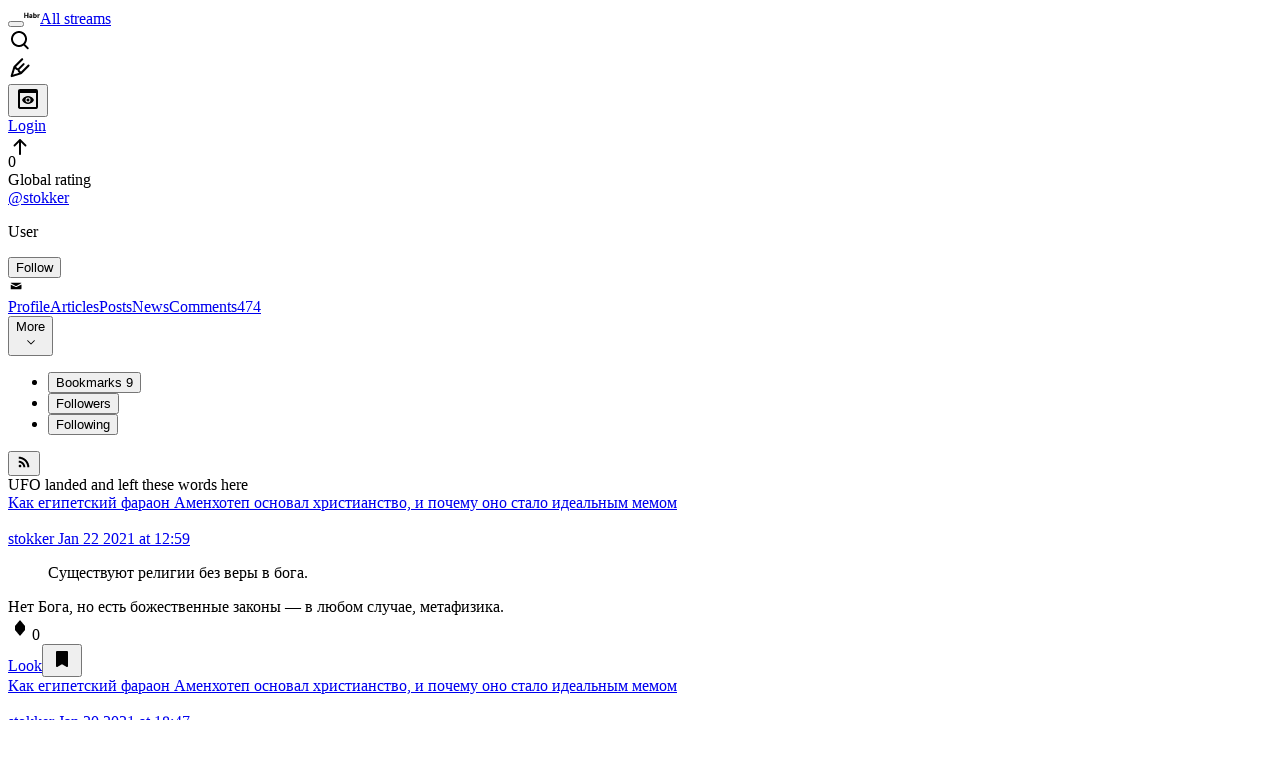

--- FILE ---
content_type: text/html; charset=utf-8
request_url: https://habr.com/en/users/stokker/comments/
body_size: 21026
content:
<!DOCTYPE html>
<html lang="en">

  <head>
    <title>Comments &#x2F; Profile of stokker &#x2F; Habr</title>
<link rel="image_src" href="/img/habr_en.png" data-hid="2a79c45">
<link href="https://habr.com/en/users/stokker/" rel="canonical" data-hid="e3fa780">
<meta itemprop="image" content="/img/habr_en.png">
<meta property="og:image" content="/img/habr_en.png">
<meta property="og:image:width" content="1200">
<meta property="og:image:height" content="630">
<meta property="aiturec:image" content="/img/habr_en.png">
<meta name="twitter:image" content="/img/habr_en.png">
<meta property="vk:image" content="/img/habr_en.png?format=vk">
<meta property="fb:app_id" content="444736788986613">
<meta property="fb:pages" content="472597926099084">
<meta name="twitter:card" content="summary_large_image">
<meta name="twitter:site" content="@habr_eng">
<meta property="og:locale" content="en_US">
<meta property="og:type" content="website">
<meta property="og:site_name" content="Habr">
<meta property="og:url" content="https://habr.com/en/users/stokker/comments/">
<link href="https://habr.com/en/rss/users/stokker/comments/?fl=en" type="application/rss+xml" title rel="alternate" name="rss">
<meta name="robots" content="noindex">
<meta property="og:title" content="Comments / Profile of stokker">
    <meta charset="UTF-8">
    <meta name="viewport"
      content="width=device-width,initial-scale=1.0,viewport-fit=cover,minimum-scale=1">
    <meta name="referrer" content="unsafe-url">
    <style>
      /* cyrillic-ext */
      @font-face {
        font-family: 'Fira Sans';
        font-style: normal;
        font-weight: 400;
        font-display: swap;
        src: url(https://fonts.gstatic.com/s/firasans/v17/va9E4kDNxMZdWfMOD5VvmojLazX3dGTP.woff2) format('woff2');
        unicode-range: U+0460-052F, U+1C80-1C88, U+20B4, U+2DE0-2DFF, U+A640-A69F, U+FE2E-FE2F;
      }

      /* cyrillic */
      @font-face {
        font-family: 'Fira Sans';
        font-style: normal;
        font-weight: 400;
        font-display: swap;
        src: url(https://fonts.gstatic.com/s/firasans/v17/va9E4kDNxMZdWfMOD5Vvk4jLazX3dGTP.woff2) format('woff2');
        unicode-range: U+0301, U+0400-045F, U+0490-0491, U+04B0-04B1, U+2116;
      }

      /* latin-ext */
      @font-face {
        font-family: 'Fira Sans';
        font-style: normal;
        font-weight: 400;
        font-display: swap;
        src: url(https://fonts.gstatic.com/s/firasans/v17/va9E4kDNxMZdWfMOD5VvmYjLazX3dGTP.woff2) format('woff2');
        unicode-range: U+0100-02AF, U+0304, U+0308, U+0329, U+1E00-1E9F, U+1EF2-1EFF, U+2020, U+20A0-20AB, U+20AD-20C0, U+2113, U+2C60-2C7F, U+A720-A7FF;
      }

      /* latin */
      @font-face {
        font-family: 'Fira Sans';
        font-style: normal;
        font-weight: 400;
        font-display: swap;
        src: url(https://fonts.gstatic.com/s/firasans/v17/va9E4kDNxMZdWfMOD5Vvl4jLazX3dA.woff2) format('woff2');
        unicode-range: U+0000-00FF, U+0131, U+0152-0153, U+02BB-02BC, U+02C6, U+02DA, U+02DC, U+0304, U+0308, U+0329, U+2000-206F, U+2074, U+20AC, U+2122, U+2191, U+2193, U+2212, U+2215, U+FEFF, U+FFFD;
      }

      /* cyrillic-ext */
      @font-face {
        font-family: 'Fira Sans';
        font-style: normal;
        font-weight: 500;
        font-display: swap;
        src: url(https://fonts.gstatic.com/s/firasans/v17/va9B4kDNxMZdWfMOD5VnZKveSxf6Xl7Gl3LX.woff2) format('woff2');
        unicode-range: U+0460-052F, U+1C80-1C88, U+20B4, U+2DE0-2DFF, U+A640-A69F, U+FE2E-FE2F;
      }

      /* cyrillic */
      @font-face {
        font-family: 'Fira Sans';
        font-style: normal;
        font-weight: 500;
        font-display: swap;
        src: url(https://fonts.gstatic.com/s/firasans/v17/va9B4kDNxMZdWfMOD5VnZKveQhf6Xl7Gl3LX.woff2) format('woff2');
        unicode-range: U+0301, U+0400-045F, U+0490-0491, U+04B0-04B1, U+2116;
      }

      /* latin-ext */
      @font-face {
        font-family: 'Fira Sans';
        font-style: normal;
        font-weight: 500;
        font-display: swap;
        src: url(https://fonts.gstatic.com/s/firasans/v17/va9B4kDNxMZdWfMOD5VnZKveSBf6Xl7Gl3LX.woff2) format('woff2');
        unicode-range: U+0100-02AF, U+0304, U+0308, U+0329, U+1E00-1E9F, U+1EF2-1EFF, U+2020, U+20A0-20AB, U+20AD-20C0, U+2113, U+2C60-2C7F, U+A720-A7FF;
      }

      /* latin */
      @font-face {
        font-family: 'Fira Sans';
        font-style: normal;
        font-weight: 500;
        font-display: swap;
        src: url(https://fonts.gstatic.com/s/firasans/v17/va9B4kDNxMZdWfMOD5VnZKveRhf6Xl7Glw.woff2) format('woff2');
        unicode-range: U+0000-00FF, U+0131, U+0152-0153, U+02BB-02BC, U+02C6, U+02DA, U+02DC, U+0304, U+0308, U+0329, U+2000-206F, U+2074, U+20AC, U+2122, U+2191, U+2193, U+2212, U+2215, U+FEFF, U+FFFD;
      }

      /* cyrillic-ext */
      @font-face {
        font-family: 'Fira Sans';
        font-style: normal;
        font-weight: 700;
        font-display: swap;
        src: url(https://fonts.gstatic.com/s/firasans/v17/va9B4kDNxMZdWfMOD5VnLK3eSxf6Xl7Gl3LX.woff2) format('woff2');
        unicode-range: U+0460-052F, U+1C80-1C88, U+20B4, U+2DE0-2DFF, U+A640-A69F, U+FE2E-FE2F;
      }

      /* cyrillic */
      @font-face {
        font-family: 'Fira Sans';
        font-style: normal;
        font-weight: 700;
        font-display: swap;
        src: url(https://fonts.gstatic.com/s/firasans/v17/va9B4kDNxMZdWfMOD5VnLK3eQhf6Xl7Gl3LX.woff2) format('woff2');
        unicode-range: U+0301, U+0400-045F, U+0490-0491, U+04B0-04B1, U+2116;
      }

      /* latin-ext */
      @font-face {
        font-family: 'Fira Sans';
        font-style: normal;
        font-weight: 700;
        font-display: swap;
        src: url(https://fonts.gstatic.com/s/firasans/v17/va9B4kDNxMZdWfMOD5VnLK3eSBf6Xl7Gl3LX.woff2) format('woff2');
        unicode-range: U+0100-02AF, U+0304, U+0308, U+0329, U+1E00-1E9F, U+1EF2-1EFF, U+2020, U+20A0-20AB, U+20AD-20C0, U+2113, U+2C60-2C7F, U+A720-A7FF;
      }

      /* latin */
      @font-face {
        font-family: 'Fira Sans';
        font-style: normal;
        font-weight: 700;
        font-display: swap;
        src: url(https://fonts.gstatic.com/s/firasans/v17/va9B4kDNxMZdWfMOD5VnLK3eRhf6Xl7Glw.woff2) format('woff2');
        unicode-range: U+0000-00FF, U+0131, U+0152-0153, U+02BB-02BC, U+02C6, U+02DA, U+02DC, U+0304, U+0308, U+0329, U+2000-206F, U+2074, U+20AC, U+2122, U+2191, U+2193, U+2212, U+2215, U+FEFF, U+FFFD;
      }
    </style>
    <link rel="preload" href="https://assets.habr.com/habr-web/release_2.294.0/css/theme/light-v2.294.0.css" as="style" media="(prefers-color-scheme: light)" /><link rel="preload" href="https://assets.habr.com/habr-web/release_2.294.0/css/theme/dark-v2.294.0.css" as="style" media="(prefers-color-scheme: dark)" /><link id="light-colors" rel="stylesheet" href="https://assets.habr.com/habr-web/release_2.294.0/css/theme/light-v2.294.0.css" media="(prefers-color-scheme: light)" /><link id="dark-colors" rel="stylesheet" href="https://assets.habr.com/habr-web/release_2.294.0/css/theme/dark-v2.294.0.css" media="(prefers-color-scheme: dark)" />
    <script>window.i18nFetch = new Promise((res, rej) => {
            const xhr = new XMLHttpRequest();
            xhr.open('GET', '/js/i18n/en-compiled.8b63478a0fd184998c74cafa181b072f.json');
            xhr.responseType = 'json';
            xhr.onload = function(e) {
              if (this.status === 200) {
                res({en: xhr.response});
              } else {
                rej(e);
              }
            };
            xhr.send();
          });</script>
    <style>
      .grecaptcha-badge {
        visibility: hidden;
      }
    </style>
    <meta name="habr-version" content="2.294.0">
    
    <meta name="apple-mobile-web-app-status-bar-style" content="#303b44">
    <meta name="msapplication-TileColor" content="#629FBC">
    <meta name="apple-mobile-web-app-capable" content="yes">
    <meta name="mobile-web-app-capable" content="yes">
    <link rel="shortcut icon" type="image/png" sizes="16x16" href="https://assets.habr.com/habr-web/release_2.294.0/img/favicons/favicon-16.png">
    <link rel="shortcut icon" type="image/png" sizes="32x32" href="https://assets.habr.com/habr-web/release_2.294.0/img/favicons/favicon-32.png">
    <link rel="apple-touch-icon" type="image/png" sizes="76x76" href="https://assets.habr.com/habr-web/release_2.294.0/img/favicons/apple-touch-icon-76.png">
    <link rel="apple-touch-icon" type="image/png" sizes="120x120" href="https://assets.habr.com/habr-web/release_2.294.0/img/favicons/apple-touch-icon-120.png">
    <link rel="apple-touch-icon" type="image/png" sizes="152x152" href="https://assets.habr.com/habr-web/release_2.294.0/img/favicons/apple-touch-icon-152.png">
    <link rel="apple-touch-icon" type="image/png" sizes="180x180" href="https://assets.habr.com/habr-web/release_2.294.0/img/favicons/apple-touch-icon-180.png">
    <link rel="apple-touch-icon" type="image/png" sizes="256x256" href="https://assets.habr.com/habr-web/release_2.294.0/img/favicons/apple-touch-icon-256.png">
    <link rel="apple-touch-startup-image"
      media="screen and (device-width: 320px) and (device-height: 568px) and (-webkit-device-pixel-ratio: 2) and (orientation: landscape)"
      href="https://assets.habr.com/habr-web/release_2.294.0/img/splashes/splash_1136x640.png">
    <link rel="apple-touch-startup-image"
      media="screen and (device-width: 375px) and (device-height: 812px) and (-webkit-device-pixel-ratio: 3) and (orientation: landscape)"
      href="https://assets.habr.com/habr-web/release_2.294.0/img/splashes/splash_2436x1125.png">
    <link rel="apple-touch-startup-image"
      media="screen and (device-width: 414px) and (device-height: 896px) and (-webkit-device-pixel-ratio: 2) and (orientation: landscape)"
      href="https://assets.habr.com/habr-web/release_2.294.0/img/splashes/splash_1792x828.png">
    <link rel="apple-touch-startup-image"
      media="screen and (device-width: 414px) and (device-height: 896px) and (-webkit-device-pixel-ratio: 2) and (orientation: portrait)"
      href="https://assets.habr.com/habr-web/release_2.294.0/img/splashes/splash_828x1792.png">
    <link rel="apple-touch-startup-image"
      media="screen and (device-width: 375px) and (device-height: 667px) and (-webkit-device-pixel-ratio: 2) and (orientation: landscape)"
      href="https://assets.habr.com/habr-web/release_2.294.0/img/splashes/splash_1334x750.png">
    <link rel="apple-touch-startup-image"
      media="screen and (device-width: 414px) and (device-height: 896px) and (-webkit-device-pixel-ratio: 3) and (orientation: portrait)"
      href="https://assets.habr.com/habr-web/release_2.294.0/img/splashes/splash_1242x2668.png">
    <link rel="apple-touch-startup-image"
      media="screen and (device-width: 414px) and (device-height: 736px) and (-webkit-device-pixel-ratio: 3) and (orientation: landscape)"
      href="https://assets.habr.com/habr-web/release_2.294.0/img/splashes/splash_2208x1242.png">
    <link rel="apple-touch-startup-image"
      media="screen and (device-width: 375px) and (device-height: 812px) and (-webkit-device-pixel-ratio: 3) and (orientation: portrait)"
      href="https://assets.habr.com/habr-web/release_2.294.0/img/splashes/splash_1125x2436.png">
    <link rel="apple-touch-startup-image"
      media="screen and (device-width: 414px) and (device-height: 736px) and (-webkit-device-pixel-ratio: 3) and (orientation: portrait)"
      href="https://assets.habr.com/habr-web/release_2.294.0/img/splashes/splash_1242x2208.png">
    <link rel="apple-touch-startup-image"
      media="screen and (device-width: 1024px) and (device-height: 1366px) and (-webkit-device-pixel-ratio: 2) and (orientation: landscape)"
      href="https://assets.habr.com/habr-web/release_2.294.0/img/splashes/splash_2732x2048.png">
    <link rel="apple-touch-startup-image"
      media="screen and (device-width: 414px) and (device-height: 896px) and (-webkit-device-pixel-ratio: 3) and (orientation: landscape)"
      href="https://assets.habr.com/habr-web/release_2.294.0/img/splashes/splash_2688x1242.png">
    <link rel="apple-touch-startup-image"
      media="screen and (device-width: 834px) and (device-height: 1112px) and (-webkit-device-pixel-ratio: 2) and (orientation: landscape)"
      href="https://assets.habr.com/habr-web/release_2.294.0/img/splashes/splash_2224x1668.png">
    <link rel="apple-touch-startup-image"
      media="screen and (device-width: 375px) and (device-height: 667px) and (-webkit-device-pixel-ratio: 2) and (orientation: portrait)"
      href="https://assets.habr.com/habr-web/release_2.294.0/img/splashes/splash_750x1334.png">
    <link rel="apple-touch-startup-image"
      media="screen and (device-width: 1024px) and (device-height: 1366px) and (-webkit-device-pixel-ratio: 2) and (orientation: portrait)"
      href="https://assets.habr.com/habr-web/release_2.294.0/img/splashes/splash_2048x2732.png">
    <link rel="apple-touch-startup-image"
      media="screen and (device-width: 834px) and (device-height: 1194px) and (-webkit-device-pixel-ratio: 2) and (orientation: landscape)"
      href="https://assets.habr.com/habr-web/release_2.294.0/img/splashes/splash_2388x1668.png">
    <link rel="apple-touch-startup-image"
      media="screen and (device-width: 834px) and (device-height: 1112px) and (-webkit-device-pixel-ratio: 2) and (orientation: portrait)"
      href="https://assets.habr.com/habr-web/release_2.294.0/img/splashes/splash_1668x2224.png">
    <link rel="apple-touch-startup-image"
      media="screen and (device-width: 320px) and (device-height: 568px) and (-webkit-device-pixel-ratio: 2) and (orientation: portrait)"
      href="https://assets.habr.com/habr-web/release_2.294.0/img/splashes/splash_640x1136.png">
    <link rel="apple-touch-startup-image"
      media="screen and (device-width: 834px) and (device-height: 1194px) and (-webkit-device-pixel-ratio: 2) and (orientation: portrait)"
      href="https://assets.habr.com/habr-web/release_2.294.0/img/splashes/splash_1668x2388.png">
    <link rel="apple-touch-startup-image"
      media="screen and (device-width: 768px) and (device-height: 1024px) and (-webkit-device-pixel-ratio: 2) and (orientation: landscape)"
      href="https://assets.habr.com/habr-web/release_2.294.0/img/splashes/splash_2048x1536.png">
    <link rel="apple-touch-startup-image"
      media="screen and (device-width: 768px) and (device-height: 1024px) and (-webkit-device-pixel-ratio: 2) and (orientation: portrait)"
      href="https://assets.habr.com/habr-web/release_2.294.0/img/splashes/splash_1536x2048.png">
    <link rel="mask-icon" color="#77a2b6" href="https://assets.habr.com/habr-web/release_2.294.0/img/favicons/apple-touch-icon-120.svg">
    <link crossorigin="use-credentials" href="/manifest.webmanifest" rel="manifest">

    <link rel="preconnect" href="https://fonts.googleapis.com">
    <link rel="preconnect" href="https://fonts.gstatic.com" crossorigin>
    <link href="https://fonts.googleapis.com/css2?family=Inter:ital,opsz,wght@0,14..32,100..900;1,14..32,100..900" rel="stylesheet">

    <script async src="https://unpkg.com/pwacompat" crossorigin="anonymous"></script>
    <script>window.yaContextCb = window.yaContextCb || [];</script>
    <script>
      window.bus = {
        queue: {},
        cbs: {},
        on(event, cb) {
          if (!this.cbs[event]) this.cbs[event] = [];
          this.cbs[event].push(cb);
          if (this.queue[event]) {
            this.queue[event].forEach(e => cb(e));
          }
        },
        emit(event, payload) {
          if (!this.queue[event]) this.queue[event] = [];
          this.queue[event].push(payload);
          if (this.cbs[event]) this.cbs[event].forEach(cb => cb(payload));
        }
      }
    </script>
    <script src="https://yandex.ru/ads/system/context.js" async onerror="window.bus.emit('yandex-error')"></script>
    <script async src="https://cdn.skcrtxr.com/roxot-wrapper/js/roxot-manager.js?pid=c427193e-c45c-4b31-b9de-0d5bc41115fd" onerror="window.bus.emit('roxot-error')"></script>
  <link rel="preload" href="https://assets.habr.com/habr-web/release_2.294.0/js/chunk-vendors.40a49207.js" as="script"><link rel="preload" href="https://assets.habr.com/habr-web/release_2.294.0/css/app.81532adb.css" as="style"><link rel="preload" href="https://assets.habr.com/habr-web/release_2.294.0/js/app.6e791c47.js" as="script"><link rel="preload" href="https://assets.habr.com/habr-web/release_2.294.0/css/page-user.fc83b00a.css" as="style"><link rel="preload" href="https://assets.habr.com/habr-web/release_2.294.0/js/page-user.efc672ea.js" as="script"><link rel="preload" href="https://assets.habr.com/habr-web/release_2.294.0/css/page-user-comments.a9c1a383.css" as="style"><link rel="preload" href="https://assets.habr.com/habr-web/release_2.294.0/js/page-user-comments.3ddfe749.js" as="script"><link rel="stylesheet" href="https://assets.habr.com/habr-web/release_2.294.0/css/app.81532adb.css"><link rel="stylesheet" href="https://assets.habr.com/habr-web/release_2.294.0/css/page-user.fc83b00a.css"><link rel="stylesheet" href="https://assets.habr.com/habr-web/release_2.294.0/css/page-user-comments.a9c1a383.css"></head>
  <body>
    
    <div id="mount"><div id="app"><div class="tm-layout__wrapper"><!--[--><!----><div></div><div class="header-banner-wrapper"><div class="element-wrapper above-header" style="--754c4550:100%;--56cb6579:auto;"><!--[--><div class="placeholder-wrapper banner-container__placeholder"><!----><!----><!----><!----><!----><!----><!----><!----><!----><!----><!----><!----><!----><!----><!----><!----><!----><!----><!----><!----><!----><!----><!----><!----><!----><!----><!----><!----><!----><!----><!----><!----><!----><div class="adfox-banner-placeholder above-header" data-v-24012b5e><div class="image loads" data-v-24012b5e></div><div class="lines" data-v-24012b5e><div class="line loads" data-v-24012b5e></div><div class="line loads" data-v-24012b5e></div><div class="line loads" data-v-24012b5e></div></div></div><!----><!----><!----></div><!--[--><div id="adfox_175449164307199013" class="banner-target"></div><!--]--><!--]--></div></div><header class="tm-header tm-header" data-test-id="header"><!----><!----><div class="tm-page-width"><!--[--><div class="tm-header__container"><button aria-expanded="false" aria-label="Toggle menu" class="burger-button tm-header__button tm-header__burger" data-v-56ed7aae><span class="line top" data-v-56ed7aae></span><span class="line middle" data-v-56ed7aae></span><span class="line bottom" data-v-56ed7aae></span></button><span class="tm-header__logo-wrap"><a class="tm-header__logo tm-header__logo_hl-en tm-header__logo" href="/en/feed"><svg class="tm-svg-img tm-header__icon" height="16" width="16"><title>Habr</title><use xlink:href="/img/habr-logo-en.svg#logo"></use></svg></a></span><span class="tm-header__divider"></span><!--[--><a class="tm-header__all-flows" href="/en/articles/">All streams</a><!--]--><!----><div class="tm-header-user-menu tm-base-layout__user-menu"><a href="/en/search/" class="tm-header-user-menu__item tm-header-user-menu__search" data-test-id="search-button"><svg class="tm-svg-img tm-header-user-menu__icon tm-header-user-menu__icon_search" height="24" width="24"><title>Search</title><use xlink:href="/img/megazord-v28.cba4c116..svg#search"></use></svg></a><!----><!----><div class="tm-header-user-menu__item tm-header-user-menu__write"><a href="/en/sandbox/start/" class=""><svg class="tm-svg-img tm-header-user-menu__icon tm-header-user-menu__icon_write" height="24" width="24"><title>Write a publication</title><use xlink:href="/img/megazord-v28.cba4c116..svg#write"></use></svg></a><!----></div><!--[--><div class="tm-header-user-menu__item"><button class="tm-header-user-menu__toggle" data-test-id="user-menu-settings"><svg class="tm-svg-img tm-header-user-menu__icon" height="24" width="24"><title>Settings</title><use xlink:href="/img/megazord-v28.cba4c116..svg#page-settings"></use></svg></button></div><a href="https://habr.com/kek/v1/auth/habrahabr/?back=/en/users/stokker/comments/&amp;hl=en" rel="nofollow" class="tm-header-user-menu__item tm-header-user-menu__login" role="button"><!--[-->Login<!--]--></a><!--]--><template><!----></template><!--teleport start--><!--teleport end--></div></div><!--]--></div></header><div class="tm-layout"><div class="tm-page-progress-bar"></div><!----><div class="tm-page-width"><!--[--><!----><!----><!----><!--]--></div><main class="tm-layout__container"><div class="tm-page tm-user" data-async-called="true" style="--1225c589:0;--8a5a8d12:0;"><!----><div class="tm-page-width"><!--[--><!----><div class="tm-page__wrapper"><!----><div class="tm-page__main_has-sidebar tm-page__main"><div class="pull-down"><!----><div class="pull-down__header" style="height:0px;"><div class="pull-down__content" style="bottom:10px;"><svg class="tm-svg-img pull-down__icon pull-down__arrow" height="24" width="24"><title>Pull to refresh</title><use xlink:href="/img/megazord-v28.cba4c116..svg#pull-arrow"></use></svg></div></div><!--[--><!--[--><section class="tm-block tm-block tm-block_spacing-bottom"><!----><!--[--><!--[--><div class="tm-user-card tm-user-card tm-user-card_variant-profile tm-user__user-card" data-async-called="true"><div class="tm-user-card__info-container"><div class="tm-user-card__header"><div class="tm-user-card__header-data"><a href="/en/users/stokker/" class="router-link-active tm-user-card__userpic tm-user-card__userpic_size-48"><!--[--><div class="tm-entity-image"><!--[--><img alt="" class="tm-entity-image__pic" src="https://assets.habr.com/habr-web/release_2.294.0/img/avatars/172.png"><!--]--></div><!--]--></a><div class="tm-user-card__meta"><!----><div class="tm-counter-container"><div class="tm-counter-container__header"><!--[--><!--[--><!--]--><div class="tm-votes-lever tm-votes-lever tm-votes-lever_appearance-rating"><!----><div class="tm-votes-lever__score tm-votes-lever__score_appearance-rating tm-votes-lever__score" data-test-id="lever-score"><!--[--><span><span class="tm-votes-lever__score-counter tm-votes-lever__score-counter_rating tm-votes-lever__score-counter" data-test-id="votes-score-counter">0</span></span><!--]--></div><!----></div><!--]--></div><div class="tm-counter-container__footer"><!--[--><span class="tm-rating__text tm-rating__text">Global rating</span><!--]--></div></div></div></div></div><div class="tm-user-card__info tm-user-card__info_variant-profile tm-user-card__info"><div class="tm-user-card__title tm-user-card__title_variant-profile tm-user-card__title"><!----><a href="/en/users/stokker/" class="router-link-active tm-user-card__nickname tm-user-card__nickname tm-user-card__nickname_variant-profile"><!--[-->@stokker<!--]--></a><!----></div><p class="tm-user-card__short-info tm-user-card__short-info_variant-profile tm-user-card__short-info" data-test-id="user-card-speciality">User</p></div></div><!----><div class="tm-user-card__buttons tm-user-card__buttons_variant-profile tm-user-card__buttons"><!----><div class="tm-user-card__button"><div class="tm-button-follow tm-user-card__button-follow"><!----><button class="tm-button-follow__button tm-button-follow__button_big" data-test-id="follow-button" type="button">Follow</button></div></div><!----><!--[--><div class="tm-user-card__button tm-user-card__button_write" data-test-id="user-card-conversations"><svg class="tm-svg-img tm-user-card__button-icon" height="16" width="16"><title>Send message</title><use xlink:href="/img/megazord-v28.cba4c116..svg#mail"></use></svg></div><!--]--><!----><!----></div><!----></div><div class="tabs tm-user__tabs" data-test-id="container" data-v-681e7545><div class="tabs-padding-area" data-test-id="scroll-area" data-v-681e7545><!--[--><span class="tab-item" data-v-681e7545><!--[--><a class="tab-link" href="/en/users/stokker/" data-v-681e7545><!--[-->Profile<!--]--><!----><!----></a><!--]--></span><span class="tab-item" data-v-681e7545><!--[--><a class="tab-link" href="/en/users/stokker/articles/" data-v-681e7545><!--[-->Articles<!--]--><!----><!----></a><!--]--></span><span class="tab-item" data-v-681e7545><!--[--><a class="tab-link" href="/en/users/stokker/posts/" data-v-681e7545><!--[-->Posts<!--]--><!----><!----></a><!--]--></span><span class="tab-item" data-v-681e7545><!--[--><a class="tab-link" href="/en/users/stokker/news/" data-v-681e7545><!--[-->News<!--]--><!----><!----></a><!--]--></span><span class="tab-item" data-v-681e7545><!--[--><a class="tab-link active" href="/en/users/stokker/comments/" data-v-681e7545><!--[-->Comments<!--]--><span class="tab-counter" data-test-id="tab-counter-4" title="474" data-v-681e7545>474</span><!----></a><!--]--></span><!--]--></div><div class="tabs-dropdown" data-test-id="tabs-dropdown" data-v-681e7545><div class="tm-navigation-dropdown tm-navigation-dropdown tm-navigation-dropdown_variant-tabs" data-v-681e7545><div class="tm-navigation-dropdown__wrapper"><button class="tm-navigation-dropdown__button tm-navigation-dropdown__button tm-navigation-dropdown__button_variant-tabs"><div class="tm-navigation-dropdown__button-text">More</div><svg class="tm-svg-img icon_dropdown-arrow" height="16" width="16"><title>Dropdown</title><use xlink:href="/img/megazord-v28.cba4c116..svg#arrow-down"></use></svg></button><!--[--><!--]--></div><ul class="tm-navigation-dropdown__options_absolute tm-navigation-dropdown__options" style=""><!--[--><li class="tm-navigation-dropdown__option"><button class="tm-navigation-dropdown__option-button tm-navigation-dropdown__option-button_variant-tabs">Bookmarks <span class="tm-navigation-dropdown__option-count">9</span></button></li><li class="tm-navigation-dropdown__option"><button class="tm-navigation-dropdown__option-button tm-navigation-dropdown__option-button_variant-tabs">Followers <!----></button></li><li class="tm-navigation-dropdown__option"><button class="tm-navigation-dropdown__option-button tm-navigation-dropdown__option-button_variant-tabs">Following <!----></button></li><!--]--></ul></div></div></div><!----><div class="tm-user__under-navigation"><!----><button class="tm-rss-button tm-rss-button_default tm-user__rss"><span class="tm-svg-icon__wrapper tm-rss-button__icon"><svg class="tm-svg-img tm-svg-icon" height="16" width="16"><title>Copy RSS link</title><use xlink:href="/img/megazord-v28.cba4c116..svg#rss"></use></svg></span></button></div><!----><!--]--><!--]--><!----></section><!----><!----><div class="tm-user-comments" data-async-called="true"><!--[--><div></div><div class="tm-user-comments__list"><!--[--><div class="tm-user-comment-card"><!----><!----><span class="tm-comment__ufo">UFO landed and left these words here</span><!----></div><div class="tm-user-comment-card"><!----><div class="tm-user-comment-card__title"><a href="/en/articles/536446/" class="tm-user-comments__title-link"><span>Как египетский фараон Аменхотеп основал христианство, и почему оно стало идеальным мемом</span></a></div><div class="tm-comment" data-gallery-root data-v-26b4dc66><header class="tm-comment__header" data-comment-header tabindex="-1"><div class="tm-comment__header-inner"><span class="tm-user-info tm-comment__user-info"><a href="/en/users/stokker/" class="router-link-active tm-user-info__userpic" data-test-id="user-info-pic"><!--[--><div class="tm-entity-image"><!--[--><img alt="" class="tm-entity-image__pic" height="24" src="https://assets.habr.com/habr-web/release_2.294.0/img/avatars/172.png" width="24"><!--]--></div><!--]--></a><span class="tm-user-info__user tm-user-info__user_appearance-default" data-test-id="user-info-description"><a href="/en/users/stokker/" class="router-link-active tm-user-info__username" data-test-id="user-info-username"><!--[-->stokker<!--]--></a><!----><!--[--><!--[--><!--[--><a href="/en/articles/536446/comments/#comment_22580068" class="comment-link" data-v-26b4dc66><!--[--><time data-allow-mismatch datetime="2021-01-22T12:59:57.000Z" title="2021-01-22, 12:59" data-v-26b4dc66> Jan  22 2021 at 12:59</time><!--]--></a><!--]--><!--]--><!--]--></span></span></div><!----></header><div class="tm-comment__body-content" style=""><div xmlns="http://www.w3.org/1999/xhtml"><blockquote> Существуют религии без веры в бога.</blockquote>Нет Бога, но есть божественные законы — в любом случае, метафизика.</div></div><!----><!----></div><div class="tm-comment-footer tm-comment__footer" is-look-button-visible="true" is-reply-button-visible="false" data-v-f1185be1><!--[--><div class="tm-votes-meter votes-meter" data-v-f1185be1><svg class="tm-svg-img tm-votes-meter__icon tm-votes-meter__icon tm-votes-meter__icon_appearance-comment" height="24" width="24"><title>This comment wasn’t rated yet</title><use xlink:href="/img/megazord-v28.cba4c116..svg#counter-rating"></use></svg><span class="tm-votes-meter__value tm-votes-meter__value_appearance-comment tm-votes-meter__value_rating tm-votes-meter__value" data-test-id="votes-meter-value" title="This comment wasn’t rated yet">0</span></div><!--[--><a href="/en/articles/536446/comments/#comment_22580068" class="footer-button" data-v-f1185be1><!--[-->Look<!--]--></a><!--]--><button class="bookmarks-button footer-button footer-button--with-icon" title="Add to bookmarks" type="button" data-v-f1185be1 data-v-861e2740><span class="tm-svg-icon__wrapper icon" data-v-861e2740><svg class="tm-svg-img tm-svg-icon" height="24" width="24"><title>Add to bookmarks</title><use xlink:href="/img/megazord-v28.cba4c116..svg#counter-favorite"></use></svg></span><!----></button><!--]--><div data-v-f1185be1></div><!----></div></div><div class="tm-user-comment-card"><!----><div class="tm-user-comment-card__title"><a href="/en/articles/536446/" class="tm-user-comments__title-link"><span>Как египетский фараон Аменхотеп основал христианство, и почему оно стало идеальным мемом</span></a></div><div class="tm-comment" data-gallery-root data-v-26b4dc66><header class="tm-comment__header" data-comment-header tabindex="-1"><div class="tm-comment__header-inner"><span class="tm-user-info tm-comment__user-info"><a href="/en/users/stokker/" class="router-link-active tm-user-info__userpic" data-test-id="user-info-pic"><!--[--><div class="tm-entity-image"><!--[--><img alt="" class="tm-entity-image__pic" height="24" src="https://assets.habr.com/habr-web/release_2.294.0/img/avatars/172.png" width="24"><!--]--></div><!--]--></a><span class="tm-user-info__user tm-user-info__user_appearance-default" data-test-id="user-info-description"><a href="/en/users/stokker/" class="router-link-active tm-user-info__username" data-test-id="user-info-username"><!--[-->stokker<!--]--></a><!----><!--[--><!--[--><!--[--><a href="/en/articles/536446/comments/#comment_22570440" class="comment-link" data-v-26b4dc66><!--[--><time data-allow-mismatch datetime="2021-01-20T18:47:37.000Z" title="2021-01-20, 18:47" data-v-26b4dc66> Jan  20 2021 at 18:47</time><!--]--></a><!--]--><!--]--><!--]--></span></span></div><!----></header><div class="tm-comment__body-content_muted tm-comment__body-content" style="opacity:0.8;"><div xmlns="http://www.w3.org/1999/xhtml"><blockquote>Религию — не глупо.</blockquote>Обсуждать религию в отрыве от понимания Бога — еще глупее.<br/>
<br/>
<blockquote>Вы сайтом не ошиблись?</blockquote>С утра Хабром же был, а шо?</div></div><!----><!----></div><div class="tm-comment-footer tm-comment__footer" is-look-button-visible="true" is-reply-button-visible="false" data-v-f1185be1><!--[--><div class="tm-votes-meter votes-meter" data-v-f1185be1><svg class="tm-svg-img tm-votes-meter__icon tm-votes-meter__icon tm-votes-meter__icon_appearance-comment" height="24" width="24"><title>Total votes 3: ↑1 and ↓2</title><use xlink:href="/img/megazord-v28.cba4c116..svg#counter-rating"></use></svg><span class="tm-votes-meter__value tm-votes-meter__value_negative tm-votes-meter__value_appearance-comment tm-votes-meter__value_rating tm-votes-meter__value" data-test-id="votes-meter-value" title="Total votes 3: ↑1 and ↓2">-1</span></div><!--[--><a href="/en/articles/536446/comments/#comment_22570440" class="footer-button" data-v-f1185be1><!--[-->Look<!--]--></a><!--]--><button class="bookmarks-button footer-button footer-button--with-icon" title="Add to bookmarks" type="button" data-v-f1185be1 data-v-861e2740><span class="tm-svg-icon__wrapper icon" data-v-861e2740><svg class="tm-svg-img tm-svg-icon" height="24" width="24"><title>Add to bookmarks</title><use xlink:href="/img/megazord-v28.cba4c116..svg#counter-favorite"></use></svg></span><!----></button><!--]--><div data-v-f1185be1></div><!----></div></div><div class="tm-user-comment-card"><!----><div class="tm-user-comment-card__title"><a href="/en/news/538210/" class="tm-user-comments__title-link"><span>Турция запретила рекламу в Twitter, Periscope и Pinterest до открытия представительств в стране</span></a></div><div class="tm-comment" data-gallery-root data-v-26b4dc66><header class="tm-comment__header" data-comment-header tabindex="-1"><div class="tm-comment__header-inner"><span class="tm-user-info tm-comment__user-info"><a href="/en/users/stokker/" class="router-link-active tm-user-info__userpic" data-test-id="user-info-pic"><!--[--><div class="tm-entity-image"><!--[--><img alt="" class="tm-entity-image__pic" height="24" src="https://assets.habr.com/habr-web/release_2.294.0/img/avatars/172.png" width="24"><!--]--></div><!--]--></a><span class="tm-user-info__user tm-user-info__user_appearance-default" data-test-id="user-info-description"><a href="/en/users/stokker/" class="router-link-active tm-user-info__username" data-test-id="user-info-username"><!--[-->stokker<!--]--></a><!----><!--[--><!--[--><!--[--><a href="/en/news/538210/comments/#comment_22570254" class="comment-link" data-v-26b4dc66><!--[--><time data-allow-mismatch datetime="2021-01-20T17:47:01.000Z" title="2021-01-20, 17:47" data-v-26b4dc66> Jan  20 2021 at 17:47</time><!--]--></a><!--]--><!--]--><!--]--></span></span></div><!----></header><div class="tm-comment__body-content" style=""><div xmlns="http://www.w3.org/1999/xhtml">Наступает новая эпоха — каждой стране свой Ютуб, Фейсбук, Твиттер…</div></div><!----><!----></div><div class="tm-comment-footer tm-comment__footer" is-look-button-visible="true" is-reply-button-visible="false" data-v-f1185be1><!--[--><div class="tm-votes-meter votes-meter" data-v-f1185be1><svg class="tm-svg-img tm-votes-meter__icon tm-votes-meter__icon tm-votes-meter__icon_appearance-comment" height="24" width="24"><title>This comment wasn’t rated yet</title><use xlink:href="/img/megazord-v28.cba4c116..svg#counter-rating"></use></svg><span class="tm-votes-meter__value tm-votes-meter__value_appearance-comment tm-votes-meter__value_rating tm-votes-meter__value" data-test-id="votes-meter-value" title="This comment wasn’t rated yet">0</span></div><!--[--><a href="/en/news/538210/comments/#comment_22570254" class="footer-button" data-v-f1185be1><!--[-->Look<!--]--></a><!--]--><button class="bookmarks-button footer-button footer-button--with-icon" title="Add to bookmarks" type="button" data-v-f1185be1 data-v-861e2740><span class="tm-svg-icon__wrapper icon" data-v-861e2740><svg class="tm-svg-img tm-svg-icon" height="24" width="24"><title>Add to bookmarks</title><use xlink:href="/img/megazord-v28.cba4c116..svg#counter-favorite"></use></svg></span><!----></button><!--]--><div data-v-f1185be1></div><!----></div></div><div class="tm-user-comment-card"><!----><div class="tm-user-comment-card__title"><a href="/en/articles/536446/" class="tm-user-comments__title-link"><span>Как египетский фараон Аменхотеп основал христианство, и почему оно стало идеальным мемом</span></a></div><div class="tm-comment" data-gallery-root data-v-26b4dc66><header class="tm-comment__header" data-comment-header tabindex="-1"><div class="tm-comment__header-inner"><span class="tm-user-info tm-comment__user-info"><a href="/en/users/stokker/" class="router-link-active tm-user-info__userpic" data-test-id="user-info-pic"><!--[--><div class="tm-entity-image"><!--[--><img alt="" class="tm-entity-image__pic" height="24" src="https://assets.habr.com/habr-web/release_2.294.0/img/avatars/172.png" width="24"><!--]--></div><!--]--></a><span class="tm-user-info__user tm-user-info__user_appearance-default" data-test-id="user-info-description"><a href="/en/users/stokker/" class="router-link-active tm-user-info__username" data-test-id="user-info-username"><!--[-->stokker<!--]--></a><!----><!--[--><!--[--><!--[--><a href="/en/articles/536446/comments/#comment_22569960" class="comment-link" data-v-26b4dc66><!--[--><time data-allow-mismatch datetime="2021-01-20T16:37:58.000Z" title="2021-01-20, 16:37" data-v-26b4dc66> Jan  20 2021 at 16:37</time><!--]--></a><!--]--><!--]--><!--]--></span></span></div><!----></header><div class="tm-comment__body-content_muted tm-comment__body-content" style="opacity:0.6;"><div xmlns="http://www.w3.org/1999/xhtml">Так глупо же наукой постигать Бога!</div></div><!----><!----></div><div class="tm-comment-footer tm-comment__footer" is-look-button-visible="true" is-reply-button-visible="false" data-v-f1185be1><!--[--><div class="tm-votes-meter votes-meter" data-v-f1185be1><svg class="tm-svg-img tm-votes-meter__icon tm-votes-meter__icon tm-votes-meter__icon_appearance-comment" height="24" width="24"><title>Total votes 3: ↑0 and ↓3</title><use xlink:href="/img/megazord-v28.cba4c116..svg#counter-rating"></use></svg><span class="tm-votes-meter__value tm-votes-meter__value_negative tm-votes-meter__value_appearance-comment tm-votes-meter__value_rating tm-votes-meter__value" data-test-id="votes-meter-value" title="Total votes 3: ↑0 and ↓3">-3</span></div><!--[--><a href="/en/articles/536446/comments/#comment_22569960" class="footer-button" data-v-f1185be1><!--[-->Look<!--]--></a><!--]--><button class="bookmarks-button footer-button footer-button--with-icon" title="Add to bookmarks" type="button" data-v-f1185be1 data-v-861e2740><span class="tm-svg-icon__wrapper icon" data-v-861e2740><svg class="tm-svg-img tm-svg-icon" height="24" width="24"><title>Add to bookmarks</title><use xlink:href="/img/megazord-v28.cba4c116..svg#counter-favorite"></use></svg></span><!----></button><!--]--><div data-v-f1185be1></div><!----></div></div><div class="tm-user-comment-card"><!----><div class="tm-user-comment-card__title"><a href="/en/articles/536334/" class="tm-user-comments__title-link"><span>Можно ли улучшить поиск сложных товаров в интернет-магазинах (или Яндекс Маркете)?</span></a></div><div class="tm-comment" data-gallery-root data-v-26b4dc66><header class="tm-comment__header" data-comment-header tabindex="-1"><div class="tm-comment__header-inner"><span class="tm-user-info tm-comment__user-info"><a href="/en/users/stokker/" class="router-link-active tm-user-info__userpic" data-test-id="user-info-pic"><!--[--><div class="tm-entity-image"><!--[--><img alt="" class="tm-entity-image__pic" height="24" src="https://assets.habr.com/habr-web/release_2.294.0/img/avatars/172.png" width="24"><!--]--></div><!--]--></a><span class="tm-user-info__user tm-user-info__user_appearance-default" data-test-id="user-info-description"><a href="/en/users/stokker/" class="router-link-active tm-user-info__username" data-test-id="user-info-username"><!--[-->stokker<!--]--></a><!----><!--[--><!--[--><!--[--><a href="/en/articles/536334/comments/#comment_22569650" class="comment-link" data-v-26b4dc66><!--[--><time data-allow-mismatch datetime="2021-01-20T15:32:34.000Z" title="2021-01-20, 15:32" data-v-26b4dc66> Jan  20 2021 at 15:32</time><!--]--></a><!--]--><!--]--><!--]--></span></span></div><!----></header><div class="tm-comment__body-content" style=""><div xmlns="http://www.w3.org/1999/xhtml">Писать будут те, кому нужна реклама (а она нужна всем).<br/>
<br/>
Нет, не так… Карточка для одного товара должна быть только одна. Разные пользователи просто указывают, где ее можно купить. А заполнение ими технических характеристик должно проверяться модераторами.</div></div><!----><!----></div><div class="tm-comment-footer tm-comment__footer" is-look-button-visible="true" is-reply-button-visible="false" data-v-f1185be1><!--[--><div class="tm-votes-meter votes-meter" data-v-f1185be1><svg class="tm-svg-img tm-votes-meter__icon tm-votes-meter__icon tm-votes-meter__icon_appearance-comment" height="24" width="24"><title>This comment wasn’t rated yet</title><use xlink:href="/img/megazord-v28.cba4c116..svg#counter-rating"></use></svg><span class="tm-votes-meter__value tm-votes-meter__value_appearance-comment tm-votes-meter__value_rating tm-votes-meter__value" data-test-id="votes-meter-value" title="This comment wasn’t rated yet">0</span></div><!--[--><a href="/en/articles/536334/comments/#comment_22569650" class="footer-button" data-v-f1185be1><!--[-->Look<!--]--></a><!--]--><button class="bookmarks-button footer-button footer-button--with-icon" title="Add to bookmarks" type="button" data-v-f1185be1 data-v-861e2740><span class="tm-svg-icon__wrapper icon" data-v-861e2740><svg class="tm-svg-img tm-svg-icon" height="24" width="24"><title>Add to bookmarks</title><use xlink:href="/img/megazord-v28.cba4c116..svg#counter-favorite"></use></svg></span><!----></button><!--]--><div data-v-f1185be1></div><!----></div></div><div class="tm-user-comment-card"><!----><div class="tm-user-comment-card__title"><a href="/en/articles/536334/" class="tm-user-comments__title-link"><span>Можно ли улучшить поиск сложных товаров в интернет-магазинах (или Яндекс Маркете)?</span></a></div><div class="tm-comment" data-gallery-root data-v-26b4dc66><header class="tm-comment__header" data-comment-header tabindex="-1"><div class="tm-comment__header-inner"><span class="tm-user-info tm-comment__user-info"><a href="/en/users/stokker/" class="router-link-active tm-user-info__userpic" data-test-id="user-info-pic"><!--[--><div class="tm-entity-image"><!--[--><img alt="" class="tm-entity-image__pic" height="24" src="https://assets.habr.com/habr-web/release_2.294.0/img/avatars/172.png" width="24"><!--]--></div><!--]--></a><span class="tm-user-info__user tm-user-info__user_appearance-default" data-test-id="user-info-description"><a href="/en/users/stokker/" class="router-link-active tm-user-info__username" data-test-id="user-info-username"><!--[-->stokker<!--]--></a><!----><!--[--><!--[--><!--[--><a href="/en/articles/536334/comments/#comment_22569236" class="comment-link" data-v-26b4dc66><!--[--><time data-allow-mismatch datetime="2021-01-20T14:13:24.000Z" title="2021-01-20, 14:13" data-v-26b4dc66> Jan  20 2021 at 14:13</time><!--]--></a><!--]--><!--]--><!--]--></span></span></div><!----></header><div class="tm-comment__body-content" style=""><div xmlns="http://www.w3.org/1999/xhtml">Да, потому что это вполне реально и эффективно.</div></div><!----><!----></div><div class="tm-comment-footer tm-comment__footer" is-look-button-visible="true" is-reply-button-visible="false" data-v-f1185be1><!--[--><div class="tm-votes-meter votes-meter" data-v-f1185be1><svg class="tm-svg-img tm-votes-meter__icon tm-votes-meter__icon tm-votes-meter__icon_appearance-comment" height="24" width="24"><title>This comment wasn’t rated yet</title><use xlink:href="/img/megazord-v28.cba4c116..svg#counter-rating"></use></svg><span class="tm-votes-meter__value tm-votes-meter__value_appearance-comment tm-votes-meter__value_rating tm-votes-meter__value" data-test-id="votes-meter-value" title="This comment wasn’t rated yet">0</span></div><!--[--><a href="/en/articles/536334/comments/#comment_22569236" class="footer-button" data-v-f1185be1><!--[-->Look<!--]--></a><!--]--><button class="bookmarks-button footer-button footer-button--with-icon" title="Add to bookmarks" type="button" data-v-f1185be1 data-v-861e2740><span class="tm-svg-icon__wrapper icon" data-v-861e2740><svg class="tm-svg-img tm-svg-icon" height="24" width="24"><title>Add to bookmarks</title><use xlink:href="/img/megazord-v28.cba4c116..svg#counter-favorite"></use></svg></span><!----></button><!--]--><div data-v-f1185be1></div><!----></div></div><div class="tm-user-comment-card"><!----><div class="tm-user-comment-card__title"><a href="/en/articles/537790/" class="tm-user-comments__title-link"><span>Как мы ржавели. История внедрения и обучения</span></a></div><div class="tm-comment" data-gallery-root data-v-26b4dc66><header class="tm-comment__header" data-comment-header tabindex="-1"><div class="tm-comment__header-inner"><span class="tm-user-info tm-comment__user-info"><a href="/en/users/stokker/" class="router-link-active tm-user-info__userpic" data-test-id="user-info-pic"><!--[--><div class="tm-entity-image"><!--[--><img alt="" class="tm-entity-image__pic" height="24" src="https://assets.habr.com/habr-web/release_2.294.0/img/avatars/172.png" width="24"><!--]--></div><!--]--></a><span class="tm-user-info__user tm-user-info__user_appearance-default" data-test-id="user-info-description"><a href="/en/users/stokker/" class="router-link-active tm-user-info__username" data-test-id="user-info-username"><!--[-->stokker<!--]--></a><!----><!--[--><!--[--><!--[--><a href="/en/articles/537790/comments/#comment_22565930" class="comment-link" data-v-26b4dc66><!--[--><time data-allow-mismatch datetime="2021-01-19T22:31:03.000Z" title="2021-01-19, 22:31" data-v-26b4dc66> Jan  19 2021 at 22:31</time><!--]--></a><!--]--><!--]--><!--]--></span></span></div><!----></header><div class="tm-comment__body-content" style=""><div xmlns="http://www.w3.org/1999/xhtml">Сложностью изучения необходимой технологии же.</div></div><!----><!----></div><div class="tm-comment-footer tm-comment__footer" is-look-button-visible="true" is-reply-button-visible="false" data-v-f1185be1><!--[--><div class="tm-votes-meter votes-meter" data-v-f1185be1><svg class="tm-svg-img tm-votes-meter__icon tm-votes-meter__icon tm-votes-meter__icon_appearance-comment" height="24" width="24"><title>Total votes 1: ↑1 and ↓0</title><use xlink:href="/img/megazord-v28.cba4c116..svg#counter-rating"></use></svg><span class="tm-votes-meter__value tm-votes-meter__value_positive tm-votes-meter__value_appearance-comment tm-votes-meter__value_rating tm-votes-meter__value" data-test-id="votes-meter-value" title="Total votes 1: ↑1 and ↓0">+1</span></div><!--[--><a href="/en/articles/537790/comments/#comment_22565930" class="footer-button" data-v-f1185be1><!--[-->Look<!--]--></a><!--]--><button class="bookmarks-button footer-button footer-button--with-icon" title="Add to bookmarks" type="button" data-v-f1185be1 data-v-861e2740><span class="tm-svg-icon__wrapper icon" data-v-861e2740><svg class="tm-svg-img tm-svg-icon" height="24" width="24"><title>Add to bookmarks</title><use xlink:href="/img/megazord-v28.cba4c116..svg#counter-favorite"></use></svg></span><!----></button><!--]--><div data-v-f1185be1></div><!----></div></div><div class="tm-user-comment-card"><!----><div class="tm-user-comment-card__title"><a href="/en/articles/536334/" class="tm-user-comments__title-link"><span>Можно ли улучшить поиск сложных товаров в интернет-магазинах (или Яндекс Маркете)?</span></a></div><div class="tm-comment" data-gallery-root data-v-26b4dc66><header class="tm-comment__header" data-comment-header tabindex="-1"><div class="tm-comment__header-inner"><span class="tm-user-info tm-comment__user-info"><a href="/en/users/stokker/" class="router-link-active tm-user-info__userpic" data-test-id="user-info-pic"><!--[--><div class="tm-entity-image"><!--[--><img alt="" class="tm-entity-image__pic" height="24" src="https://assets.habr.com/habr-web/release_2.294.0/img/avatars/172.png" width="24"><!--]--></div><!--]--></a><span class="tm-user-info__user tm-user-info__user_appearance-default" data-test-id="user-info-description"><a href="/en/users/stokker/" class="router-link-active tm-user-info__username" data-test-id="user-info-username"><!--[-->stokker<!--]--></a><!----><!--[--><!--[--><!--[--><a href="/en/articles/536334/comments/#comment_22565524" class="comment-link" data-v-26b4dc66><!--[--><time data-allow-mismatch datetime="2021-01-19T20:27:22.000Z" title="2021-01-19, 20:27" data-v-26b4dc66> Jan  19 2021 at 20:27</time><!--]--></a><!--]--><!--]--><!--]--></span></span></div><!----></header><div class="tm-comment__body-content" style=""><div xmlns="http://www.w3.org/1999/xhtml"><blockquote>Сколько стоит «успевать делать на отлично»</blockquote>Недорого, если не выуживать крохи информации неизвестно откуда.<br/>
<br/>
<blockquote>По многим моделям даже в официальной спеке не найти ничего, кроме «присутствует»</blockquote>Значит эта проблема не разрешима в принципе.<br/>
<br/>
<blockquote>А иначе и делать ничего не надо — оно и так работает</blockquote>Не знаю, меня много чего в интернет-магазинах не устраивает. Например, покупал жене коньки… Так вот, нет продающего сайта, где были бы ВСЕ модели, которые только можно купить. Причем, этих моделей не так уж и много — меньше, чем моделей телефонов. Так я и прыгал с одного сайта на другой, сверяя размеры/форму/цвет/etc.<br/>
<br/>
<blockquote>просто вливать всю найденную инфу в текст карточки</blockquote>В тексте можно оставлять только не структурированную информацию.<br/>
<br/>
А вообще, я бы предложил немного видоизменить идею автора — давать полную информацию по товару должны не покупатели, а обзорщики с ютуба, работники сервис-центров и все те, кому нужна реклама в этой сфере.<br/>
<br/></div></div><!----><!----></div><div class="tm-comment-footer tm-comment__footer" is-look-button-visible="true" is-reply-button-visible="false" data-v-f1185be1><!--[--><div class="tm-votes-meter votes-meter" data-v-f1185be1><svg class="tm-svg-img tm-votes-meter__icon tm-votes-meter__icon tm-votes-meter__icon_appearance-comment" height="24" width="24"><title>This comment wasn’t rated yet</title><use xlink:href="/img/megazord-v28.cba4c116..svg#counter-rating"></use></svg><span class="tm-votes-meter__value tm-votes-meter__value_appearance-comment tm-votes-meter__value_rating tm-votes-meter__value" data-test-id="votes-meter-value" title="This comment wasn’t rated yet">0</span></div><!--[--><a href="/en/articles/536334/comments/#comment_22565524" class="footer-button" data-v-f1185be1><!--[-->Look<!--]--></a><!--]--><button class="bookmarks-button footer-button footer-button--with-icon" title="Add to bookmarks" type="button" data-v-f1185be1 data-v-861e2740><span class="tm-svg-icon__wrapper icon" data-v-861e2740><svg class="tm-svg-img tm-svg-icon" height="24" width="24"><title>Add to bookmarks</title><use xlink:href="/img/megazord-v28.cba4c116..svg#counter-favorite"></use></svg></span><!----></button><!--]--><div data-v-f1185be1></div><!----></div></div><div class="tm-user-comment-card"><!----><div class="tm-user-comment-card__title"><a href="/en/articles/536446/" class="tm-user-comments__title-link"><span>Как египетский фараон Аменхотеп основал христианство, и почему оно стало идеальным мемом</span></a></div><div class="tm-comment" data-gallery-root data-v-26b4dc66><header class="tm-comment__header" data-comment-header tabindex="-1"><div class="tm-comment__header-inner"><span class="tm-user-info tm-comment__user-info"><a href="/en/users/stokker/" class="router-link-active tm-user-info__userpic" data-test-id="user-info-pic"><!--[--><div class="tm-entity-image"><!--[--><img alt="" class="tm-entity-image__pic" height="24" src="https://assets.habr.com/habr-web/release_2.294.0/img/avatars/172.png" width="24"><!--]--></div><!--]--></a><span class="tm-user-info__user tm-user-info__user_appearance-default" data-test-id="user-info-description"><a href="/en/users/stokker/" class="router-link-active tm-user-info__username" data-test-id="user-info-username"><!--[-->stokker<!--]--></a><!----><!--[--><!--[--><!--[--><a href="/en/articles/536446/comments/#comment_22565228" class="comment-link" data-v-26b4dc66><!--[--><time data-allow-mismatch datetime="2021-01-19T19:03:42.000Z" title="2021-01-19, 19:03" data-v-26b4dc66> Jan  19 2021 at 19:03</time><!--]--></a><!--]--><!--]--><!--]--></span></span></div><!----></header><div class="tm-comment__body-content_muted tm-comment__body-content" style="opacity:0.5;"><div xmlns="http://www.w3.org/1999/xhtml">Зачем искать просто смысл в былых словах — бери и общайся с божественным!</div></div><!----><!----></div><div class="tm-comment-footer tm-comment__footer" is-look-button-visible="true" is-reply-button-visible="false" data-v-f1185be1><!--[--><div class="tm-votes-meter votes-meter" data-v-f1185be1><svg class="tm-svg-img tm-votes-meter__icon tm-votes-meter__icon tm-votes-meter__icon_appearance-comment" height="24" width="24"><title>Total votes 8: ↑2 and ↓6</title><use xlink:href="/img/megazord-v28.cba4c116..svg#counter-rating"></use></svg><span class="tm-votes-meter__value tm-votes-meter__value_negative tm-votes-meter__value_appearance-comment tm-votes-meter__value_rating tm-votes-meter__value" data-test-id="votes-meter-value" title="Total votes 8: ↑2 and ↓6">-4</span></div><!--[--><a href="/en/articles/536446/comments/#comment_22565228" class="footer-button" data-v-f1185be1><!--[-->Look<!--]--></a><!--]--><button class="bookmarks-button footer-button footer-button--with-icon" title="Add to bookmarks" type="button" data-v-f1185be1 data-v-861e2740><span class="tm-svg-icon__wrapper icon" data-v-861e2740><svg class="tm-svg-img tm-svg-icon" height="24" width="24"><title>Add to bookmarks</title><use xlink:href="/img/megazord-v28.cba4c116..svg#counter-favorite"></use></svg></span><!----></button><!--]--><div data-v-f1185be1></div><!----></div></div><div class="tm-user-comment-card"><!----><div class="tm-user-comment-card__title"><a href="/en/articles/537790/" class="tm-user-comments__title-link"><span>Как мы ржавели. История внедрения и обучения</span></a></div><div class="tm-comment" data-gallery-root data-v-26b4dc66><header class="tm-comment__header" data-comment-header tabindex="-1"><div class="tm-comment__header-inner"><span class="tm-user-info tm-comment__user-info"><a href="/en/users/stokker/" class="router-link-active tm-user-info__userpic" data-test-id="user-info-pic"><!--[--><div class="tm-entity-image"><!--[--><img alt="" class="tm-entity-image__pic" height="24" src="https://assets.habr.com/habr-web/release_2.294.0/img/avatars/172.png" width="24"><!--]--></div><!--]--></a><span class="tm-user-info__user tm-user-info__user_appearance-default" data-test-id="user-info-description"><a href="/en/users/stokker/" class="router-link-active tm-user-info__username" data-test-id="user-info-username"><!--[-->stokker<!--]--></a><!----><!--[--><!--[--><!--[--><a href="/en/articles/537790/comments/#comment_22564092" class="comment-link" data-v-26b4dc66><!--[--><time data-allow-mismatch datetime="2021-01-19T14:54:59.000Z" title="2021-01-19, 14:54" data-v-26b4dc66> Jan  19 2021 at 14:54</time><!--]--></a><!--]--><!--]--><!--]--></span></span></div><!----></header><div class="tm-comment__body-content" style=""><div xmlns="http://www.w3.org/1999/xhtml">Как раз эта ветка очень к месту. Ибо не всем понятно что за то, чтобы иметь одновременно безопасность и управление памятью надо чем-то платить. Вот некоторые и не хотят платить…</div></div><!----><!----></div><div class="tm-comment-footer tm-comment__footer" is-look-button-visible="true" is-reply-button-visible="false" data-v-f1185be1><!--[--><div class="tm-votes-meter votes-meter" data-v-f1185be1><svg class="tm-svg-img tm-votes-meter__icon tm-votes-meter__icon tm-votes-meter__icon_appearance-comment" height="24" width="24"><title>Total votes 2: ↑2 and ↓0</title><use xlink:href="/img/megazord-v28.cba4c116..svg#counter-rating"></use></svg><span class="tm-votes-meter__value tm-votes-meter__value_positive tm-votes-meter__value_appearance-comment tm-votes-meter__value_rating tm-votes-meter__value" data-test-id="votes-meter-value" title="Total votes 2: ↑2 and ↓0">+2</span></div><!--[--><a href="/en/articles/537790/comments/#comment_22564092" class="footer-button" data-v-f1185be1><!--[-->Look<!--]--></a><!--]--><button class="bookmarks-button footer-button footer-button--with-icon" title="Add to bookmarks" type="button" data-v-f1185be1 data-v-861e2740><span class="tm-svg-icon__wrapper icon" data-v-861e2740><svg class="tm-svg-img tm-svg-icon" height="24" width="24"><title>Add to bookmarks</title><use xlink:href="/img/megazord-v28.cba4c116..svg#counter-favorite"></use></svg></span><!----></button><!--]--><div data-v-f1185be1></div><!----></div></div><div class="tm-user-comment-card"><!----><div class="tm-user-comment-card__title"><a href="/en/articles/536334/" class="tm-user-comments__title-link"><span>Можно ли улучшить поиск сложных товаров в интернет-магазинах (или Яндекс Маркете)?</span></a></div><div class="tm-comment" data-gallery-root data-v-26b4dc66><header class="tm-comment__header" data-comment-header tabindex="-1"><div class="tm-comment__header-inner"><span class="tm-user-info tm-comment__user-info"><a href="/en/users/stokker/" class="router-link-active tm-user-info__userpic" data-test-id="user-info-pic"><!--[--><div class="tm-entity-image"><!--[--><img alt="" class="tm-entity-image__pic" height="24" src="https://assets.habr.com/habr-web/release_2.294.0/img/avatars/172.png" width="24"><!--]--></div><!--]--></a><span class="tm-user-info__user tm-user-info__user_appearance-default" data-test-id="user-info-description"><a href="/en/users/stokker/" class="router-link-active tm-user-info__username" data-test-id="user-info-username"><!--[-->stokker<!--]--></a><!----><!--[--><!--[--><!--[--><a href="/en/articles/536334/comments/#comment_22563050" class="comment-link" data-v-26b4dc66><!--[--><time data-allow-mismatch datetime="2021-01-19T12:09:49.000Z" title="2021-01-19, 12:09" data-v-26b4dc66> Jan  19 2021 at 12:09</time><!--]--></a><!--]--><!--]--><!--]--></span></span></div><!----></header><div class="tm-comment__body-content" style=""><div xmlns="http://www.w3.org/1999/xhtml">1) Принципиально новых товаров не появляется много, поэтому при правильном подходе всё можно успевать делать на отлично.<br/>
Начинать надо с узкого сегмента, хорошо его проработать, а потом уже расширяться вширь, не теряя при этом качества.<br/>
<br/>
2) Основных характеристик немного и они указаны у всех товаров. А вообще, нужен новый чек-бокс для любой характеристики — «неизвестно», который будет пропускать товар в выдачу поиска при любом выборе пользователя.<br/>
<br/>
3) Абсолютно всю информацию учитывать при поиске не обязательно. Профи и так разберутся, а любителям она и так не нужна.<br/>
<br/>
4) Вопрос не понятен, сейчас уже примерно устаканившийся UX/UI для посетителя интернет-магазина. Берете лучшее, отбрасываете худшее и вперед.<br/>
<br/>
Все, комбинаторный взрыв ликвидирован. <br/>
<br/>
Опять же проблема не в технической/финансовой невозможности найти решения, а в «нравственном» отношении к процессу продажи со стороны владельцев сайта.</div></div><!----><!----></div><div class="tm-comment-footer tm-comment__footer" is-look-button-visible="true" is-reply-button-visible="false" data-v-f1185be1><!--[--><div class="tm-votes-meter votes-meter" data-v-f1185be1><svg class="tm-svg-img tm-votes-meter__icon tm-votes-meter__icon tm-votes-meter__icon_appearance-comment" height="24" width="24"><title>This comment wasn’t rated yet</title><use xlink:href="/img/megazord-v28.cba4c116..svg#counter-rating"></use></svg><span class="tm-votes-meter__value tm-votes-meter__value_appearance-comment tm-votes-meter__value_rating tm-votes-meter__value" data-test-id="votes-meter-value" title="This comment wasn’t rated yet">0</span></div><!--[--><a href="/en/articles/536334/comments/#comment_22563050" class="footer-button" data-v-f1185be1><!--[-->Look<!--]--></a><!--]--><button class="bookmarks-button footer-button footer-button--with-icon" title="Add to bookmarks" type="button" data-v-f1185be1 data-v-861e2740><span class="tm-svg-icon__wrapper icon" data-v-861e2740><svg class="tm-svg-img tm-svg-icon" height="24" width="24"><title>Add to bookmarks</title><use xlink:href="/img/megazord-v28.cba4c116..svg#counter-favorite"></use></svg></span><!----></button><!--]--><div data-v-f1185be1></div><!----></div></div><div class="tm-user-comment-card"><!----><div class="tm-user-comment-card__title"><a href="/en/articles/536446/" class="tm-user-comments__title-link"><span>Как египетский фараон Аменхотеп основал христианство, и почему оно стало идеальным мемом</span></a></div><div class="tm-comment" data-gallery-root data-v-26b4dc66><header class="tm-comment__header" data-comment-header tabindex="-1"><div class="tm-comment__header-inner"><span class="tm-user-info tm-comment__user-info"><a href="/en/users/stokker/" class="router-link-active tm-user-info__userpic" data-test-id="user-info-pic"><!--[--><div class="tm-entity-image"><!--[--><img alt="" class="tm-entity-image__pic" height="24" src="https://assets.habr.com/habr-web/release_2.294.0/img/avatars/172.png" width="24"><!--]--></div><!--]--></a><span class="tm-user-info__user tm-user-info__user_appearance-default" data-test-id="user-info-description"><a href="/en/users/stokker/" class="router-link-active tm-user-info__username" data-test-id="user-info-username"><!--[-->stokker<!--]--></a><!----><!--[--><!--[--><!--[--><a href="/en/articles/536446/comments/#comment_22559886" class="comment-link" data-v-26b4dc66><!--[--><time data-allow-mismatch datetime="2021-01-18T21:11:23.000Z" title="2021-01-18, 21:11" data-v-26b4dc66> Jan  18 2021 at 21:11</time><!--]--></a><!--]--><!--]--><!--]--></span></span></div><!----></header><div class="tm-comment__body-content_muted tm-comment__body-content" style="opacity:0.4;"><div xmlns="http://www.w3.org/1999/xhtml">Ваши исследования подтверждаются личным божественным опытом? Или это просто гимнастика для ума?</div></div><!----><!----></div><div class="tm-comment-footer tm-comment__footer" is-look-button-visible="true" is-reply-button-visible="false" data-v-f1185be1><!--[--><div class="tm-votes-meter votes-meter" data-v-f1185be1><svg class="tm-svg-img tm-votes-meter__icon tm-votes-meter__icon tm-votes-meter__icon_appearance-comment" height="24" width="24"><title>Total votes 28: ↑7 and ↓21</title><use xlink:href="/img/megazord-v28.cba4c116..svg#counter-rating"></use></svg><span class="tm-votes-meter__value tm-votes-meter__value_negative tm-votes-meter__value_appearance-comment tm-votes-meter__value_rating tm-votes-meter__value" data-test-id="votes-meter-value" title="Total votes 28: ↑7 and ↓21">-14</span></div><!--[--><a href="/en/articles/536446/comments/#comment_22559886" class="footer-button" data-v-f1185be1><!--[-->Look<!--]--></a><!--]--><button class="bookmarks-button footer-button footer-button--with-icon" title="Add to bookmarks" type="button" data-v-f1185be1 data-v-861e2740><span class="tm-svg-icon__wrapper icon" data-v-861e2740><svg class="tm-svg-img tm-svg-icon" height="24" width="24"><title>Add to bookmarks</title><use xlink:href="/img/megazord-v28.cba4c116..svg#counter-favorite"></use></svg></span><!----></button><!--]--><div data-v-f1185be1></div><!----></div></div><div class="tm-user-comment-card"><!----><div class="tm-user-comment-card__title"><a href="/en/news/537804/" class="tm-user-comments__title-link"><span>Против Apple подали иск: компанию просят убрать Telegram из App Store</span></a></div><div class="tm-comment" data-gallery-root data-v-26b4dc66><header class="tm-comment__header" data-comment-header tabindex="-1"><div class="tm-comment__header-inner"><span class="tm-user-info tm-comment__user-info"><a href="/en/users/stokker/" class="router-link-active tm-user-info__userpic" data-test-id="user-info-pic"><!--[--><div class="tm-entity-image"><!--[--><img alt="" class="tm-entity-image__pic" height="24" src="https://assets.habr.com/habr-web/release_2.294.0/img/avatars/172.png" width="24"><!--]--></div><!--]--></a><span class="tm-user-info__user tm-user-info__user_appearance-default" data-test-id="user-info-description"><a href="/en/users/stokker/" class="router-link-active tm-user-info__username" data-test-id="user-info-username"><!--[-->stokker<!--]--></a><!----><!--[--><!--[--><!--[--><a href="/en/news/537804/comments/#comment_22558762" class="comment-link" data-v-26b4dc66><!--[--><time data-allow-mismatch datetime="2021-01-18T16:02:06.000Z" title="2021-01-18, 16:02" data-v-26b4dc66> Jan  18 2021 at 16:02</time><!--]--></a><!--]--><!--]--><!--]--></span></span></div><!----></header><div class="tm-comment__body-content" style=""><div xmlns="http://www.w3.org/1999/xhtml">И кому они нужны?</div></div><!----><!----></div><div class="tm-comment-footer tm-comment__footer" is-look-button-visible="true" is-reply-button-visible="false" data-v-f1185be1><!--[--><div class="tm-votes-meter votes-meter" data-v-f1185be1><svg class="tm-svg-img tm-votes-meter__icon tm-votes-meter__icon tm-votes-meter__icon_appearance-comment" height="24" width="24"><title>This comment wasn’t rated yet</title><use xlink:href="/img/megazord-v28.cba4c116..svg#counter-rating"></use></svg><span class="tm-votes-meter__value tm-votes-meter__value_appearance-comment tm-votes-meter__value_rating tm-votes-meter__value" data-test-id="votes-meter-value" title="This comment wasn’t rated yet">0</span></div><!--[--><a href="/en/news/537804/comments/#comment_22558762" class="footer-button" data-v-f1185be1><!--[-->Look<!--]--></a><!--]--><button class="bookmarks-button footer-button footer-button--with-icon" title="Add to bookmarks" type="button" data-v-f1185be1 data-v-861e2740><span class="tm-svg-icon__wrapper icon" data-v-861e2740><svg class="tm-svg-img tm-svg-icon" height="24" width="24"><title>Add to bookmarks</title><use xlink:href="/img/megazord-v28.cba4c116..svg#counter-favorite"></use></svg></span><!----></button><!--]--><div data-v-f1185be1></div><!----></div></div><div class="tm-user-comment-card"><!----><div class="tm-user-comment-card__title"><a href="/en/articles/536334/" class="tm-user-comments__title-link"><span>Можно ли улучшить поиск сложных товаров в интернет-магазинах (или Яндекс Маркете)?</span></a></div><div class="tm-comment" data-gallery-root data-v-26b4dc66><header class="tm-comment__header" data-comment-header tabindex="-1"><div class="tm-comment__header-inner"><span class="tm-user-info tm-comment__user-info"><a href="/en/users/stokker/" class="router-link-active tm-user-info__userpic" data-test-id="user-info-pic"><!--[--><div class="tm-entity-image"><!--[--><img alt="" class="tm-entity-image__pic" height="24" src="https://assets.habr.com/habr-web/release_2.294.0/img/avatars/172.png" width="24"><!--]--></div><!--]--></a><span class="tm-user-info__user tm-user-info__user_appearance-default" data-test-id="user-info-description"><a href="/en/users/stokker/" class="router-link-active tm-user-info__username" data-test-id="user-info-username"><!--[-->stokker<!--]--></a><!----><!--[--><!--[--><!--[--><a href="/en/articles/536334/comments/#comment_22555292" class="comment-link" data-v-26b4dc66><!--[--><time data-allow-mismatch datetime="2021-01-17T22:17:17.000Z" title="2021-01-17, 22:17" data-v-26b4dc66> Jan  17 2021 at 22:17</time><!--]--></a><!--]--><!--]--><!--]--></span></span></div><!----></header><div class="tm-comment__body-content" style=""><div xmlns="http://www.w3.org/1999/xhtml">В том смысле, что не надо париться о товарах, складах, доставке и тд. — только информация, поиск, где купить и всё. Что здесь сложного?<br/>
<br/>
<blockquote>Эх, если бы создать удобный интернет магазин было реально легко — наверное, их бы создали уже?</blockquote>Нет, проблема не в технических проблемах, а в том, что их хозяева <s>грязные барыги</s> недалекая торгашня, для которых важны только деньги (об этом уже ранее здесь говорили).<br/>
<br/>
<blockquote>этот тот на который заходишь и нет ни цен ни описания товара? и везде написано что звоните мы вам все расскажем?</blockquote>Нет, не так — продавцы размещают товары в карточках, созданных владельцем всего этого интернет-магазина. Даже не товары, а свои условия по их продаже, технические данные товара должны модерироваться сайтом.</div></div><!----><!----></div><div class="tm-comment-footer tm-comment__footer" is-look-button-visible="true" is-reply-button-visible="false" data-v-f1185be1><!--[--><div class="tm-votes-meter votes-meter" data-v-f1185be1><svg class="tm-svg-img tm-votes-meter__icon tm-votes-meter__icon tm-votes-meter__icon_appearance-comment" height="24" width="24"><title>This comment wasn’t rated yet</title><use xlink:href="/img/megazord-v28.cba4c116..svg#counter-rating"></use></svg><span class="tm-votes-meter__value tm-votes-meter__value_appearance-comment tm-votes-meter__value_rating tm-votes-meter__value" data-test-id="votes-meter-value" title="This comment wasn’t rated yet">0</span></div><!--[--><a href="/en/articles/536334/comments/#comment_22555292" class="footer-button" data-v-f1185be1><!--[-->Look<!--]--></a><!--]--><button class="bookmarks-button footer-button footer-button--with-icon" title="Add to bookmarks" type="button" data-v-f1185be1 data-v-861e2740><span class="tm-svg-icon__wrapper icon" data-v-861e2740><svg class="tm-svg-img tm-svg-icon" height="24" width="24"><title>Add to bookmarks</title><use xlink:href="/img/megazord-v28.cba4c116..svg#counter-favorite"></use></svg></span><!----></button><!--]--><div data-v-f1185be1></div><!----></div></div><div class="tm-user-comment-card"><!----><div class="tm-user-comment-card__title"><a href="/en/articles/536334/" class="tm-user-comments__title-link"><span>Можно ли улучшить поиск сложных товаров в интернет-магазинах (или Яндекс Маркете)?</span></a></div><div class="tm-comment" data-gallery-root data-v-26b4dc66><header class="tm-comment__header" data-comment-header tabindex="-1"><div class="tm-comment__header-inner"><span class="tm-user-info tm-comment__user-info"><a href="/en/users/stokker/" class="router-link-active tm-user-info__userpic" data-test-id="user-info-pic"><!--[--><div class="tm-entity-image"><!--[--><img alt="" class="tm-entity-image__pic" height="24" src="https://assets.habr.com/habr-web/release_2.294.0/img/avatars/172.png" width="24"><!--]--></div><!--]--></a><span class="tm-user-info__user tm-user-info__user_appearance-default" data-test-id="user-info-description"><a href="/en/users/stokker/" class="router-link-active tm-user-info__username" data-test-id="user-info-username"><!--[-->stokker<!--]--></a><!----><!--[--><!--[--><!--[--><a href="/en/articles/536334/comments/#comment_22553978" class="comment-link" data-v-26b4dc66><!--[--><time data-allow-mismatch datetime="2021-01-17T12:34:13.000Z" title="2021-01-17, 12:34" data-v-26b4dc66> Jan  17 2021 at 12:34</time><!--]--></a><!--]--><!--]--><!--]--></span></span></div><!----></header><div class="tm-comment__body-content" style=""><div xmlns="http://www.w3.org/1999/xhtml">Конкуренцию Яндексу в РФ сделать легко — создать удобный интернет-магазин с продавцами (и только!) и постепенно большое количество покупателей перейдут на него.</div></div><!----><!----></div><div class="tm-comment-footer tm-comment__footer" is-look-button-visible="true" is-reply-button-visible="false" data-v-f1185be1><!--[--><div class="tm-votes-meter votes-meter" data-v-f1185be1><svg class="tm-svg-img tm-votes-meter__icon tm-votes-meter__icon tm-votes-meter__icon_appearance-comment" height="24" width="24"><title>This comment wasn’t rated yet</title><use xlink:href="/img/megazord-v28.cba4c116..svg#counter-rating"></use></svg><span class="tm-votes-meter__value tm-votes-meter__value_appearance-comment tm-votes-meter__value_rating tm-votes-meter__value" data-test-id="votes-meter-value" title="This comment wasn’t rated yet">0</span></div><!--[--><a href="/en/articles/536334/comments/#comment_22553978" class="footer-button" data-v-f1185be1><!--[-->Look<!--]--></a><!--]--><button class="bookmarks-button footer-button footer-button--with-icon" title="Add to bookmarks" type="button" data-v-f1185be1 data-v-861e2740><span class="tm-svg-icon__wrapper icon" data-v-861e2740><svg class="tm-svg-img tm-svg-icon" height="24" width="24"><title>Add to bookmarks</title><use xlink:href="/img/megazord-v28.cba4c116..svg#counter-favorite"></use></svg></span><!----></button><!--]--><div data-v-f1185be1></div><!----></div></div><div class="tm-user-comment-card"><!----><div class="tm-user-comment-card__title"><a href="/en/news/537578/" class="tm-user-comments__title-link"><span>«Яндекс» подал пять исков в суд по интеллектуальным правам из-за товарного знака «Афиша»</span></a></div><div class="tm-comment" data-gallery-root data-v-26b4dc66><header class="tm-comment__header" data-comment-header tabindex="-1"><div class="tm-comment__header-inner"><span class="tm-user-info tm-comment__user-info"><a href="/en/users/stokker/" class="router-link-active tm-user-info__userpic" data-test-id="user-info-pic"><!--[--><div class="tm-entity-image"><!--[--><img alt="" class="tm-entity-image__pic" height="24" src="https://assets.habr.com/habr-web/release_2.294.0/img/avatars/172.png" width="24"><!--]--></div><!--]--></a><span class="tm-user-info__user tm-user-info__user_appearance-default" data-test-id="user-info-description"><a href="/en/users/stokker/" class="router-link-active tm-user-info__username" data-test-id="user-info-username"><!--[-->stokker<!--]--></a><!----><!--[--><!--[--><!--[--><a href="/en/news/537578/comments/#comment_22551140" class="comment-link" data-v-26b4dc66><!--[--><time data-allow-mismatch datetime="2021-01-16T10:00:16.000Z" title="2021-01-16, 10:00" data-v-26b4dc66> Jan  16 2021 at 10:00</time><!--]--></a><!--]--><!--]--><!--]--></span></span></div><!----></header><div class="tm-comment__body-content" style=""><div xmlns="http://www.w3.org/1999/xhtml"><blockquote>Так можно докатиться до запрета применять букву я, например т.к. она у яндекса используется</blockquote>Не переживайте, со временем всё будет…</div></div><!----><!----></div><div class="tm-comment-footer tm-comment__footer" is-look-button-visible="true" is-reply-button-visible="false" data-v-f1185be1><!--[--><div class="tm-votes-meter votes-meter" data-v-f1185be1><svg class="tm-svg-img tm-votes-meter__icon tm-votes-meter__icon tm-votes-meter__icon_appearance-comment" height="24" width="24"><title>Total votes 2: ↑1 and ↓1</title><use xlink:href="/img/megazord-v28.cba4c116..svg#counter-rating"></use></svg><span class="tm-votes-meter__value tm-votes-meter__value_appearance-comment tm-votes-meter__value_rating tm-votes-meter__value" data-test-id="votes-meter-value" title="Total votes 2: ↑1 and ↓1">0</span></div><!--[--><a href="/en/news/537578/comments/#comment_22551140" class="footer-button" data-v-f1185be1><!--[-->Look<!--]--></a><!--]--><button class="bookmarks-button footer-button footer-button--with-icon" title="Add to bookmarks" type="button" data-v-f1185be1 data-v-861e2740><span class="tm-svg-icon__wrapper icon" data-v-861e2740><svg class="tm-svg-img tm-svg-icon" height="24" width="24"><title>Add to bookmarks</title><use xlink:href="/img/megazord-v28.cba4c116..svg#counter-favorite"></use></svg></span><!----></button><!--]--><div data-v-f1185be1></div><!----></div></div><div class="tm-user-comment-card"><!----><div class="tm-user-comment-card__title"><a href="/en/companies/cloud4y/articles/537548/" class="tm-user-comments__title-link"><span>Sci-Hub теперь находится в «нецензурируемой» сети</span></a></div><div class="tm-comment" data-gallery-root data-v-26b4dc66><header class="tm-comment__header" data-comment-header tabindex="-1"><div class="tm-comment__header-inner"><span class="tm-user-info tm-comment__user-info"><a href="/en/users/stokker/" class="router-link-active tm-user-info__userpic" data-test-id="user-info-pic"><!--[--><div class="tm-entity-image"><!--[--><img alt="" class="tm-entity-image__pic" height="24" src="https://assets.habr.com/habr-web/release_2.294.0/img/avatars/172.png" width="24"><!--]--></div><!--]--></a><span class="tm-user-info__user tm-user-info__user_appearance-default" data-test-id="user-info-description"><a href="/en/users/stokker/" class="router-link-active tm-user-info__username" data-test-id="user-info-username"><!--[-->stokker<!--]--></a><!----><!--[--><!--[--><!--[--><a href="/en/companies/cloud4y/articles/537548/comments/#comment_22551006" class="comment-link" data-v-26b4dc66><!--[--><time data-allow-mismatch datetime="2021-01-16T08:56:34.000Z" title="2021-01-16, 08:56" data-v-26b4dc66> Jan  16 2021 at 08:56</time><!--]--></a><!--]--><!--]--><!--]--></span></span></div><!----></header><div class="tm-comment__body-content" style=""><div xmlns="http://www.w3.org/1999/xhtml">А какое отношение имеют твои личные переживания в контексте данной статьи? <i>(вопрос риторический)</i></div></div><!----><!----></div><div class="tm-comment-footer tm-comment__footer" is-look-button-visible="true" is-reply-button-visible="false" data-v-f1185be1><!--[--><div class="tm-votes-meter votes-meter" data-v-f1185be1><svg class="tm-svg-img tm-votes-meter__icon tm-votes-meter__icon tm-votes-meter__icon_appearance-comment" height="24" width="24"><title>This comment wasn’t rated yet</title><use xlink:href="/img/megazord-v28.cba4c116..svg#counter-rating"></use></svg><span class="tm-votes-meter__value tm-votes-meter__value_appearance-comment tm-votes-meter__value_rating tm-votes-meter__value" data-test-id="votes-meter-value" title="This comment wasn’t rated yet">0</span></div><!--[--><a href="/en/companies/cloud4y/articles/537548/comments/#comment_22551006" class="footer-button" data-v-f1185be1><!--[-->Look<!--]--></a><!--]--><button class="bookmarks-button footer-button footer-button--with-icon" title="Add to bookmarks" type="button" data-v-f1185be1 data-v-861e2740><span class="tm-svg-icon__wrapper icon" data-v-861e2740><svg class="tm-svg-img tm-svg-icon" height="24" width="24"><title>Add to bookmarks</title><use xlink:href="/img/megazord-v28.cba4c116..svg#counter-favorite"></use></svg></span><!----></button><!--]--><div data-v-f1185be1></div><!----></div></div><div class="tm-user-comment-card"><!----><div class="tm-user-comment-card__title"><a href="/en/news/537056/" class="tm-user-comments__title-link"><span>Сегодня день рождения С.П. Королёва</span></a></div><div class="tm-comment" data-gallery-root data-v-26b4dc66><header class="tm-comment__header" data-comment-header tabindex="-1"><div class="tm-comment__header-inner"><span class="tm-user-info tm-comment__user-info"><a href="/en/users/stokker/" class="router-link-active tm-user-info__userpic" data-test-id="user-info-pic"><!--[--><div class="tm-entity-image"><!--[--><img alt="" class="tm-entity-image__pic" height="24" src="https://assets.habr.com/habr-web/release_2.294.0/img/avatars/172.png" width="24"><!--]--></div><!--]--></a><span class="tm-user-info__user tm-user-info__user_appearance-default" data-test-id="user-info-description"><a href="/en/users/stokker/" class="router-link-active tm-user-info__username" data-test-id="user-info-username"><!--[-->stokker<!--]--></a><!----><!--[--><!--[--><!--[--><a href="/en/news/537056/comments/#comment_22546686" class="comment-link" data-v-26b4dc66><!--[--><time data-allow-mismatch datetime="2021-01-15T08:06:59.000Z" title="2021-01-15, 08:06" data-v-26b4dc66> Jan  15 2021 at 08:06</time><!--]--></a><!--]--><!--]--><!--]--></span></span></div><!----></header><div class="tm-comment__body-content" style=""><div xmlns="http://www.w3.org/1999/xhtml">То есть ссср — это все таки империя русских? )))</div></div><!----><!----></div><div class="tm-comment-footer tm-comment__footer" is-look-button-visible="true" is-reply-button-visible="false" data-v-f1185be1><!--[--><div class="tm-votes-meter votes-meter" data-v-f1185be1><svg class="tm-svg-img tm-votes-meter__icon tm-votes-meter__icon tm-votes-meter__icon_appearance-comment" height="24" width="24"><title>This comment wasn’t rated yet</title><use xlink:href="/img/megazord-v28.cba4c116..svg#counter-rating"></use></svg><span class="tm-votes-meter__value tm-votes-meter__value_appearance-comment tm-votes-meter__value_rating tm-votes-meter__value" data-test-id="votes-meter-value" title="This comment wasn’t rated yet">0</span></div><!--[--><a href="/en/news/537056/comments/#comment_22546686" class="footer-button" data-v-f1185be1><!--[-->Look<!--]--></a><!--]--><button class="bookmarks-button footer-button footer-button--with-icon" title="Add to bookmarks" type="button" data-v-f1185be1 data-v-861e2740><span class="tm-svg-icon__wrapper icon" data-v-861e2740><svg class="tm-svg-img tm-svg-icon" height="24" width="24"><title>Add to bookmarks</title><use xlink:href="/img/megazord-v28.cba4c116..svg#counter-favorite"></use></svg></span><!----></button><!--]--><div data-v-f1185be1></div><!----></div></div><div class="tm-user-comment-card"><!----><div class="tm-user-comment-card__title"><a href="/en/news/537238/" class="tm-user-comments__title-link"><span>Dropbox увольняет 315 сотрудников, каждого девятого</span></a></div><div class="tm-comment" data-gallery-root data-v-26b4dc66><header class="tm-comment__header" data-comment-header tabindex="-1"><div class="tm-comment__header-inner"><span class="tm-user-info tm-comment__user-info"><a href="/en/users/stokker/" class="router-link-active tm-user-info__userpic" data-test-id="user-info-pic"><!--[--><div class="tm-entity-image"><!--[--><img alt="" class="tm-entity-image__pic" height="24" src="https://assets.habr.com/habr-web/release_2.294.0/img/avatars/172.png" width="24"><!--]--></div><!--]--></a><span class="tm-user-info__user tm-user-info__user_appearance-default" data-test-id="user-info-description"><a href="/en/users/stokker/" class="router-link-active tm-user-info__username" data-test-id="user-info-username"><!--[-->stokker<!--]--></a><!----><!--[--><!--[--><!--[--><a href="/en/news/537238/comments/#comment_22545750" class="comment-link" data-v-26b4dc66><!--[--><time data-allow-mismatch datetime="2021-01-14T22:20:04.000Z" title="2021-01-14, 22:20" data-v-26b4dc66> Jan  14 2021 at 22:20</time><!--]--></a><!--]--><!--]--><!--]--></span></span></div><!----></header><div class="tm-comment__body-content" style=""><div xmlns="http://www.w3.org/1999/xhtml">Так а зачем отключать то принудительно?</div></div><!----><!----></div><div class="tm-comment-footer tm-comment__footer" is-look-button-visible="true" is-reply-button-visible="false" data-v-f1185be1><!--[--><div class="tm-votes-meter votes-meter" data-v-f1185be1><svg class="tm-svg-img tm-votes-meter__icon tm-votes-meter__icon tm-votes-meter__icon_appearance-comment" height="24" width="24"><title>This comment wasn’t rated yet</title><use xlink:href="/img/megazord-v28.cba4c116..svg#counter-rating"></use></svg><span class="tm-votes-meter__value tm-votes-meter__value_appearance-comment tm-votes-meter__value_rating tm-votes-meter__value" data-test-id="votes-meter-value" title="This comment wasn’t rated yet">0</span></div><!--[--><a href="/en/news/537238/comments/#comment_22545750" class="footer-button" data-v-f1185be1><!--[-->Look<!--]--></a><!--]--><button class="bookmarks-button footer-button footer-button--with-icon" title="Add to bookmarks" type="button" data-v-f1185be1 data-v-861e2740><span class="tm-svg-icon__wrapper icon" data-v-861e2740><svg class="tm-svg-img tm-svg-icon" height="24" width="24"><title>Add to bookmarks</title><use xlink:href="/img/megazord-v28.cba4c116..svg#counter-favorite"></use></svg></span><!----></button><!--]--><div data-v-f1185be1></div><!----></div></div><!--]--><!----></div><div class="tm-pagination" data-test-id="pagination"><div id="pagination-prev-page" class="tm-pagination__navigation-link" data-test-id="pagination-prev-page" data-pagination-prev="true"><!--[--><svg class="tm-svg-img tm-pagination__arrow tm-pagination__arrow_prev" height="16" width="16"><title>Back</title><use xlink:href="/img/megazord-v28.cba4c116..svg#arrow-back"></use></svg><span class="tm-pagination__navigation-link-title">Here</span><!--]--></div><div class="tm-pagination__pages"><!--[--><!--]--><span class="tm-pagination__page tm-pagination__page_current" data-test-id="pagination-current-page">1</span><!--[--><div class="tm-pagination__page-group"><!--[--><!--[--><a class="tm-pagination__page" href="/en/users/stokker/comments/page2/">2</a><!--]--><!--[--><a class="tm-pagination__page" href="/en/users/stokker/comments/page3/">3</a><!--]--><!--]--><span class="tm-pagination__page tm-pagination__page_skip"> ... </span></div><div class="tm-pagination__page-group"><!--[--><!--[--><a class="tm-pagination__page" href="/en/users/stokker/comments/page23/">23</a><!--]--><!--[--><a class="tm-pagination__page" href="/en/users/stokker/comments/page24/">24</a><!--]--><!--]--><!----></div><!--]--></div><!--[--><a id="pagination-next-page" class="tm-pagination__navigation-link tm-pagination__navigation-link_active" data-test-id="pagination-next-page" data-pagination-next="true" href="/en/users/stokker/comments/page2/" rel="next"><!--[--><span class="tm-pagination__navigation-link-title">There</span><svg class="tm-svg-img tm-pagination__arrow tm-pagination__arrow_next" height="16" width="16"><title>Back</title><use xlink:href="/img/megazord-v28.cba4c116..svg#arrow-back"></use></svg><!--]--></a><!--]--></div><!--]--></div><!--]--><!--]--></div></div><div class="tm-page__sidebar"><!--[--><div class="tm-layout-sidebar"><!--[--><!--]--><div id="sidebar-window-placement"></div><div class="tm-layout-sidebar__placeholder_initial"></div><div class="tm-sexy-sidebar_initial tm-sexy-sidebar" style="margin-top:0px;"><!--[--><!--]--><!----><div class="tm-layout-sidebar__placeholder_initial"></div><!--[--><section class="tm-block tm-block tm-block_spacing-bottom"><header class="tm-block__header tm-block__header"><div class="tm-block__header-container"><h2 class="tm-block__title tm-block__title">Information</h2><!--[--><!--]--></div><!----></header><!--[--><div class="tm-block__body tm-block__body"><!--[--><div class="tm-user-basic-info"><dl class="tm-description-list tm-description-list tm-description-list_variant-columns" data-test-id="user-basic-info-rating"><dt class="tm-description-list__title tm-description-list__title_variant-columns tm-description-list__title">Rating</dt><dd class="tm-description-list__body tm-description-list__body_variant-columns tm-description-list__body"><!--[--> Does not participate 
    <!--]--></dd></dl><!----><!----><!----><dl class="tm-description-list tm-description-list tm-description-list_variant-columns" data-test-id="user-basic-info-registered"><dt class="tm-description-list__title tm-description-list__title_variant-columns tm-description-list__title">Registered</dt><dd class="tm-description-list__body tm-description-list__body_variant-columns tm-description-list__body"><!--[--><time data-allow-mismatch datetime="2016-09-08T21:40:18.000Z" title="2016-09-08, 21:40"> September  8 2016</time><!--]--></dd></dl><dl class="tm-description-list tm-description-list tm-description-list_variant-columns" data-test-id="user-basic-info-activity"><dt class="tm-description-list__title tm-description-list__title_variant-columns tm-description-list__title">Activity</dt><dd class="tm-description-list__body tm-description-list__body_variant-columns tm-description-list__body"><!--[--><time data-allow-mismatch datetime="2022-04-08T22:17:04.000Z" title="2022-04-08, 22:17"> April  8 2022 at 22:17</time><!--]--></dd></dl></div><!--]--></div><!--]--><!----></section><!----><!----><!----><!--]--><!----></div></div><!--]--></div></div><!--]--></div><!----></div></main><!----></div><div class="tm-footer-menu"><div class="tm-page-width"><!--[--><div class="tm-footer-menu__container"><!--[--><div class="tm-footer-menu__block"><p class="tm-footer-menu__block-title">Your account</p><div class="tm-footer-menu__block-content"><ul class="tm-footer-menu__list"><!--[--><li class="tm-footer-menu__list-item"><a href="/kek/v1/auth/habrahabr/?back=/en/users/stokker/comments/&amp;hl=en" rel="nofollow" target="_self">Log in</a></li><li class="tm-footer-menu__list-item"><a href="/kek/v1/auth/habrahabr-register/?back=/en/users/stokker/comments/&amp;hl=en" rel="nofollow" target="_self">Sign up</a></li><!--]--></ul></div></div><div class="tm-footer-menu__block"><p class="tm-footer-menu__block-title">Sections</p><div class="tm-footer-menu__block-content"><ul class="tm-footer-menu__list"><!--[--><li class="tm-footer-menu__list-item"><a href="/en/articles/" class="footer-menu__item-link">Articles</a></li><li class="tm-footer-menu__list-item"><a href="/en/news/" class="footer-menu__item-link">News</a></li><li class="tm-footer-menu__list-item"><a href="/en/hubs/" class="footer-menu__item-link">Hubs</a></li><li class="tm-footer-menu__list-item"><a href="/en/users/" class="footer-menu__item-link">Authors</a></li><li class="tm-footer-menu__list-item"><a href="/en/sandbox/" class="footer-menu__item-link">Sandbox</a></li><!--]--></ul></div></div><div class="tm-footer-menu__block"><p class="tm-footer-menu__block-title">Information</p><div class="tm-footer-menu__block-content"><ul class="tm-footer-menu__list"><!--[--><li class="tm-footer-menu__list-item"><a href="/en/docs/help/" class="footer-menu__item-link">How it works</a></li><li class="tm-footer-menu__list-item"><a href="/en/docs/authors/codex/" class="footer-menu__item-link">For authors</a></li><li class="tm-footer-menu__list-item"><a href="/en/docs/companies/corpblogs/" class="footer-menu__item-link">For companies</a></li><li class="tm-footer-menu__list-item"><a href="/en/docs/docs/transparency/" class="footer-menu__item-link">Documents</a></li><li class="tm-footer-menu__list-item"><a href="https://account.habr.com/info/agreement/?hl=en_US" target="_blank">Agreement</a></li><li class="tm-footer-menu__list-item"><a href="https://account.habr.com/info/confidential/?hl=en_US" target="_blank">Confidential</a></li><!--]--></ul></div></div><div class="tm-footer-menu__block"><p class="tm-footer-menu__block-title">Services</p><div class="tm-footer-menu__block-content"><ul class="tm-footer-menu__list"><!--[--><li class="tm-footer-menu__list-item"><a href="https://company.habr.com/en/corporate-blogs/" target="_blank">Corporate blogs</a></li><li class="tm-footer-menu__list-item"><a href="https://company.habr.com/en/advertising/" target="_blank">Advertising</a></li><li class="tm-footer-menu__list-item"><a href="https://company.habr.com/en/native-special/" target="_blank">Native advertising</a></li><li class="tm-footer-menu__list-item"><a href="https://company.habr.com/en/education-programs/" target="_blank">Education programs</a></li><li class="tm-footer-menu__list-item"><a href="https://company.habr.com/en/hello-startup/" target="_blank">Startups</a></li><!--]--></ul></div></div><!--]--></div><!--]--></div></div><div class="tm-footer"><div class="tm-page-width"><!--[--><div class="tm-footer__container"><!----><div class="social-icons tm-footer__social" data-v-d6e8cb42><!--[--><a class="tm-svg-icon__wrapper social-icon" href="https://www.facebook.com/habr.eng" rel="nofollow noopener noreferrer" target="_blank" data-v-d6e8cb42><svg class="tm-svg-img tm-svg-icon" height="36" width="36"><title>Facebook</title><use xlink:href="/img/new-social-icons-sprite.svg#social-logo-facebook"></use></svg></a><a class="tm-svg-icon__wrapper social-icon" href="https://twitter.com/habr_eng" rel="nofollow noopener noreferrer" target="_blank" data-v-d6e8cb42><svg class="tm-svg-img tm-svg-icon" height="36" width="36"><title>Twitter</title><use xlink:href="/img/new-social-icons-sprite.svg#social-logo-twitter"></use></svg></a><a class="tm-svg-icon__wrapper social-icon" href="https://t.me/habr_eng" rel="nofollow noopener noreferrer" target="_blank" data-v-d6e8cb42><svg class="tm-svg-img tm-svg-icon" height="36" width="36"><title>Telegram</title><use xlink:href="/img/new-social-icons-sprite.svg#social-logo-telegram"></use></svg></a><!--]--></div><!--teleport start--><!--teleport end--><button class="tm-footer__link"><!----> Language settings</button><a href="/en/feedback/" class="tm-footer__link">Support</a><div class="tm-footer-copyright"><span class="tm-copyright"><span class="tm-copyright__years">© 2006–2026,</span><span class="tm-copyright__name"><a class="tm-copyright__link" href="https://company.habr.com/en/" rel="noopener" target="_blank"> Habr </a></span></span></div></div><!--]--></div></div><!----><!----><!--]--></div><!----></div><script>window.__PINIA_STATE__={"features":{"features":{"CODE_EXPLAINER":true}},"i18n":{"fl":"en","hl":"en"},"location":{"urlStruct":{"protocol":null,"slashes":null,"auth":null,"host":null,"port":null,"hostname":null,"hash":null,"query":{},"pathname":"\u002Fen\u002Fusers\u002Fstokker\u002Fcomments\u002F","path":"\u002Fen\u002Fusers\u002Fstokker\u002Fcomments\u002F","href":"\u002Fen\u002Fusers\u002Fstokker\u002Fcomments\u002F"}},"global":{"isPwa":false,"device":"desktop","isHabrCom":true,"requestId":"e506d11100f1c159f84f9819b4b46701","countryCode":"US"},"articlesList":{"articlesList":{},"articlesIds":{},"isLoading":false,"pagesCount":{},"route":{},"reasonsList":null,"postReasonsList":null,"view":"cards","oldEditorForm":null,"lastVisitedRoute":{},"ssrCommentsArticleIds":[],"viewedPosts":[],"myFeedFilter":{"complexity":"all","score":"all","types":["articles","posts","news"]},"myFeedIsApplyFilters":false,"myFeedIsForce":false},"me":{"user":null,"uuid":null,"ppgDemanded":false,"karmaResetInfo":{"canReincarnate":null,"wasReincarnated":null,"currentScore":null},"notes":null,"userUpdates":{"feeds":{"newPostsCount":null,"newThreadsCount":null,"newNewsCount":null,"newCount":null},"conversationUnreadCount":0,"trackerUnreadCount":0},"features":null},"flowsMenu":{"flowsMenuData":{"whatsNew":{"newAuthors":{"order":6,"items":[{"alias":"slonik_pg","fullname":"Дмитрий","avatarUrl":"\u002F\u002Fhabrastorage.org\u002Fgetpro\u002Fhabr\u002Favatars\u002Fa29\u002F8de\u002Fc7a\u002Fa298dec7a688bb94b644f729841b1e59.png"},{"alias":"pinelab","fullname":"Алексей Тертычный","avatarUrl":"\u002F\u002Fhabrastorage.org\u002Fgetpro\u002Fhabr\u002Favatars\u002F236\u002F537\u002Faa1\u002F236537aa1daa8cbd00d052429b78d33c.png"},{"alias":"jatx","fullname":"Евгений Табацкий","avatarUrl":null},{"alias":"eivanov","fullname":"Евгений Иванов","avatarUrl":"\u002F\u002Fhabrastorage.org\u002Fgetpro\u002Fhabr\u002Favatars\u002F0ed\u002Fd83\u002F671\u002F0edd8367107d8d489b17cb31f468bc5c.jpg"},{"alias":"cyberscoper","fullname":"Aleksandr","avatarUrl":"\u002F\u002Fhabrastorage.org\u002Fgetpro\u002Fhabr\u002Favatars\u002F68f\u002F858\u002Fb34\u002F68f858b345355c571689e4397e6f21f3.png"}]},"updates":{"order":7,"items":[{"title":"Changelog","url":"https:\u002F\u002Fhabr.com\u002Fen\u002Fdocs\u002Fchangelog\u002F2025\u002F","imageUrl":null},{"title":"Habr Code of Authors","url":"https:\u002F\u002Fhabr.com\u002Fen\u002Fdocs\u002Fauthors\u002Fcodex\u002F","imageUrl":null},{"title":"How it works","url":"https:\u002F\u002Fhabr.com\u002Fen\u002Fdocs\u002Fhelp\u002Frules\u002F","imageUrl":null},{"title":"Corporate blogs","url":"https:\u002F\u002Fhabr.com\u002Fen\u002Fdocs\u002Fcompanies\u002Fcorpblogs\u002F","imageUrl":null}]},"socialNetwork":{"order":1},"thematicChannels":{"order":2},"ourActivities":{"order":3},"partnersActivities":{"order":4},"banner":{"order":5}},"flows":{"backend":{"technologies":{"order":1,"items":[{"alias":"postgresql","title":"PostgreSQL","imageUrl":"\u002F\u002Fhabrastorage.org\u002Fgetpro\u002Fhabr\u002Fhub\u002F391\u002F633\u002F8e2\u002F3916338e24104572809b971807686a8f.png"}]},"topics":{"order":2,"items":[{"alias":"hi","title":"High performance","imageUrl":"\u002F\u002Fhabrastorage.org\u002Fgetpro\u002Fhabr\u002Fhub\u002Fd4c\u002F97c\u002Fde3\u002Fd4c97cde31f59169b6159e7fc7020503.png"}]},"topPosts":{"order":3,"items":[],"period":"day"},"topAuthors":{"order":4,"items":[{"alias":"melanny20","fullname":"Мила","avatarUrl":null},{"alias":"slonik_pg","fullname":"Дмитрий","avatarUrl":"\u002F\u002Fhabrastorage.org\u002Fgetpro\u002Fhabr\u002Favatars\u002Fa29\u002F8de\u002Fc7a\u002Fa298dec7a688bb94b644f729841b1e59.png"},{"alias":"eivanov","fullname":"Евгений Иванов","avatarUrl":"\u002F\u002Fhabrastorage.org\u002Fgetpro\u002Fhabr\u002Favatars\u002F0ed\u002Fd83\u002F671\u002F0edd8367107d8d489b17cb31f468bc5c.jpg"}]},"topCompanies":{"order":5,"items":[{"alias":"ydb","title":"YDB","imageUrl":"\u002F\u002Fhabrastorage.org\u002Fgetpro\u002Fhabr\u002Fcompany\u002F86c\u002F700\u002F055\u002F86c7000555fdbe30fea6d6a88d7be378.png"}]},"events":{"order":7,"items":[]},"banner":{"order":6}},"admin":{"technologies":{"order":1,"items":[{"alias":"postgresql","title":"PostgreSQL","imageUrl":"\u002F\u002Fhabrastorage.org\u002Fgetpro\u002Fhabr\u002Fhub\u002F391\u002F633\u002F8e2\u002F3916338e24104572809b971807686a8f.png"},{"alias":"sql","title":"SQL","imageUrl":"\u002F\u002Fhabrastorage.org\u002Fgetpro\u002Fhabr\u002Fhub\u002F64b\u002F22b\u002F8b6\u002F64b22b8b6c4677778423e971d52eb05d.png"}]},"topics":{"order":2,"items":[{"alias":"sys_admin","title":"System administration","imageUrl":"\u002F\u002Fhabrastorage.org\u002Fgetpro\u002Fhabr\u002Fhub\u002F6c5\u002Fdb3\u002F8c2\u002F6c5db38c23972b6c0916e91e408edff8.png"},{"alias":"db_admins","title":"Database Administration","imageUrl":"\u002F\u002Fhabrastorage.org\u002Fgetpro\u002Fhabr\u002Fhub\u002F054\u002Fa8b\u002F02b\u002F054a8b02b6b072771ac6b4f9cdd7dc4b.png"}]},"topPosts":{"order":3,"items":[],"period":"day"},"topAuthors":{"order":4,"items":[{"alias":"melanny20","fullname":"Мила","avatarUrl":null}]},"topCompanies":{"order":5,"items":[]},"events":{"order":7,"items":[]},"banner":{"order":6}},"ai_and_ml":{"technologies":{"order":1,"items":[]},"topics":{"order":2,"items":[]},"topPosts":{"order":3,"items":[{"id":"986228","isCorporative":false,"lang":"en","titleHtml":"Apophatic AI: Why Neural Networks Learn Through «NO» and How Synthetic Data Kills Meaning","postType":"article","hubs":[{"id":"21910","alias":"popular_science","type":"collective","title":"Popular science","titleHtml":"Popular science","isProfiled":false},{"id":"21922","alias":"artificial_intelligence","type":"collective","title":"Artificial Intelligence","titleHtml":"Artificial Intelligence","isProfiled":false}],"author":{"alias":"Kamil_GR","fullname":"Камиль Гадеев","avatarUrl":null}}],"period":"day"},"topAuthors":{"order":4,"items":[{"alias":"mefdayy","fullname":"Полина","avatarUrl":"\u002F\u002Fhabrastorage.org\u002Fgetpro\u002Fhabr\u002Favatars\u002Fd74\u002F954\u002Fd85\u002Fd74954d855025efb322dbc8fb1950e02.jpeg"}]},"topCompanies":{"order":5,"items":[]},"events":{"order":7,"items":[]},"banner":{"order":6}}}},"isMenuVisible":false},"banner":{"isArticleStickyPanelVisible":false,"isArticleStickyPanelAtTheBottom":false,"bannerContainer":null,"isHeaderBannerInView":true,"isSponsorBlockPresent":false,"isHeaderBannerVisible":true,"isPBrandingVisible":false},"refs":{"flowsRefs":[{"id":"2","title":"Бэкенд","alias":"backend"},{"id":"4","title":"Фронтенд","alias":"frontend"},{"id":"6","title":"Мобильная разработка","alias":"mobile_development"},{"id":"8","title":"Системное администрирование","alias":"admin"},{"id":"10","title":"Информационная безопасность","alias":"information_security"},{"id":"12","title":"AI и ML","alias":"ai_and_ml"},{"id":"14","title":"Промышленная инженерия","alias":"industrial_engineering"},{"id":"16","title":"Геймдев","alias":"gamedev"},{"id":"18","title":"Тестирование","alias":"quality_assurance"},{"id":"20","title":"Поддержка","alias":"support"},{"id":"22","title":"Аналитика","alias":"analytics"},{"id":"24","title":"Дизайн","alias":"design"},{"id":"26","title":"Менеджмент","alias":"management"},{"id":"28","title":"Топ-менеджмент","alias":"top_management"},{"id":"30","title":"Маркетинг и контент","alias":"marketing"},{"id":"34","title":"Продажи","alias":"sales"},{"id":"36","title":"HR","alias":"human_resources"},{"id":"38","title":"Бэк-офис","alias":"back_office"},{"id":"40","title":"Зерокодинг","alias":"zero-code_development"},{"id":"42","title":"Железо и гаджеты","alias":"hardware_and_gadgets"},{"id":"44","title":"DIY","alias":"diy"},{"id":"46","title":"Здоровье","alias":"healthcare"},{"id":"48","title":"Научпоп","alias":"popsci"},{"id":"50","title":"Другое","alias":"other"}]},"promoData":{"isLoading":false,"hasLoaded":false,"featurer":null,"megaposts":null,"promoLinks":null,"promoPosts":null,"sticker":null,"stories":null,"activities":[],"partnerActivities":[],"isPromoDataAvailable":{"featurer":true,"promoPosts":true,"promoLinks":false,"megaposts":false}},"ssr":{"error":null,"isDataLoaded":true,"isDataLoading":false},"hubs":{"hubRefs":{"__ALIAS_STORE__":true},"hubIds":{},"pagesCount":{},"isLoading":false,"counters":{"__ALIAS_STORE__":true},"route":{"name":"","params":{},"query":{}}},"adblock":{"hasAcceptableAdsFilter":false,"hasAdblock":false},"users":{"authorRefs":{"__ALIAS_STORE__":true,"stokker":{"alias":"stokker","fullname":null,"avatarUrl":null,"speciality":null,"gender":"0","rating":0,"ratingPos":null,"scoreStats":{"score":-32,"votesCount":52},"relatedData":null,"followStats":{"followCount":0,"followersCount":0},"lastActivityDateTime":"2022-04-08T22:17:04+00:00","registerDateTime":"2016-09-08T21:40:18+00:00","birthday":null,"location":null,"workplace":[],"counterStats":{"postCount":0,"commentCount":474,"favoriteCount":9,"publicationStats":{"articleCount":0,"newsCount":0,"postCount":0}},"isReadonly":false,"canBeInvited":false,"isInBlacklist":null,"canBeIndexing":false,"isShowScores":true}},"authorIds":{},"pagesCount":{},"authorProfiles":{"__ALIAS_STORE__":true,"stokker":{"alias":"stokker","badgets":[{"title":"Unhabred","description":"User with karma \u003C 0.","url":null,"isRemovable":false}],"aboutHtml":"","contacts":[],"invitedBy":null,"careerProfile":null,"isShowScores":true,"companies":{"pagesCount":1,"companyIds":[],"companyRefs":{}}}},"userHubs":{"__ALIAS_STORE__":true},"userInvitations":{"__ALIAS_STORE__":true},"authorFollowers":{"__ALIAS_STORE__":true},"authorFollowed":{"__ALIAS_STORE__":true},"userSpecialization":{"__ALIAS_STORE__":true,"stokker":{"salary":null,"currency":null,"qualification":null,"specializations":[],"skills":[]}},"karmaStats":[],"statistics":null,"isLoading":false,"authorFollowersLoading":false,"authorFollowedLoading":false,"userHubsLoading":false,"userInvitationsLoading":false,"route":{}},"pullRefresh":{"shouldRefresh":false},"companies":{"companyRefs":{"__ALIAS_STORE__":true},"companyIds":{},"companyTopIds":[],"pagesCount":{},"companyProfiles":{"__ALIAS_STORE__":true},"companiesCategories":[],"companiesCategoriesTotalCount":0,"companiesWidgets":{"__ALIAS_STORE__":true},"companiesWorkers":{"__ALIAS_STORE__":true},"companiesFans":{"__ALIAS_STORE__":true},"multiwidgets":{"__ALIAS_STORE__":true},"route":{},"isLoading":false,"companyWorkersLoading":false,"companyFansLoading":false,"multiwidgetLoading":false,"vacancies":{},"companiesGalleries":{"__ALIAS_STORE__":true},"companiesBanners":{"__ALIAS_STORE__":true},"companiesLandingVacancies":{"__ALIAS_STORE__":true},"companiesTechnologies":{"__ALIAS_STORE__":true},"workplaceInfo":null},"fixedBanner":{"bannerList":null,"isRotation":false},"comments":{"articleComments":{},"articlePinnedComments":{},"searchCommentsResults":{"refs":{"22545750":{"id":"22545750","parentId":"22541404","level":0,"timePublished":"2021-01-14T22:20:04+00:00","timeChanged":null,"isSuspended":false,"status":"published","message":"\u003Cdiv xmlns=\"http:\u002F\u002Fwww.w3.org\u002F1999\u002Fxhtml\"\u003EТак а зачем отключать то принудительно?\u003C\u002Fdiv\u003E","editorVersion":1,"author":{"id":"1304046","alias":"stokker","fullname":null,"avatarUrl":null,"speciality":null},"vote":{"value":null,"isCanVote":false},"isNew":false,"isFavorite":false,"isAuthor":false,"isPublicationAuthor":false,"isPostAuthor":false,"isPinned":false,"isCanEdit":false,"timeEditAllowedTill":null,"score":0,"votesCount":0,"children":[],"publication":{"id":"537238","publicationType":"news","title":"Dropbox увольняет 315 сотрудников, каждого девятого","isCorporative":false,"hubs":[{"id":"22026","alias":"itcompanies","type":"collective","title":"IT-компании","titleHtml":"IT-компании","isProfiled":false},{"id":"20738","alias":"business-laws","type":"collective","title":"Законодательство в IT","titleHtml":"Законодательство в IT","isProfiled":false},{"id":"20740","alias":"career","type":"collective","title":"Карьера в IT-индустрии","titleHtml":"Карьера в IT-индустрии","isProfiled":false}]},"votePlus":null,"voteMinus":null},"22546686":{"id":"22546686","parentId":"22546484","level":0,"timePublished":"2021-01-15T08:06:59+00:00","timeChanged":null,"isSuspended":false,"status":"published","message":"\u003Cdiv xmlns=\"http:\u002F\u002Fwww.w3.org\u002F1999\u002Fxhtml\"\u003EТо есть ссср — это все таки империя русских? )))\u003C\u002Fdiv\u003E","editorVersion":1,"author":{"id":"1304046","alias":"stokker","fullname":null,"avatarUrl":null,"speciality":null},"vote":{"value":null,"isCanVote":false},"isNew":false,"isFavorite":false,"isAuthor":false,"isPublicationAuthor":false,"isPostAuthor":false,"isPinned":false,"isCanEdit":false,"timeEditAllowedTill":null,"score":0,"votesCount":0,"children":[],"publication":{"id":"537056","publicationType":"news","title":"Сегодня день рождения С.П. Королёва","isCorporative":false,"hubs":[{"id":"21910","alias":"popular_science","type":"collective","title":"Научно-популярное","titleHtml":"Научно-популярное","isProfiled":false},{"id":"21962","alias":"space","type":"collective","title":"Космонавтика","titleHtml":"Космонавтика","isProfiled":false}]},"votePlus":null,"voteMinus":null},"22551006":{"id":"22551006","parentId":"22550900","level":0,"timePublished":"2021-01-16T08:56:34+00:00","timeChanged":"2021-01-16T08:57:53+00:00","isSuspended":false,"status":"published","message":"\u003Cdiv xmlns=\"http:\u002F\u002Fwww.w3.org\u002F1999\u002Fxhtml\"\u003EА какое отношение имеют твои личные переживания в контексте данной статьи? \u003Ci\u003E(вопрос риторический)\u003C\u002Fi\u003E\u003C\u002Fdiv\u003E","editorVersion":1,"author":{"id":"1304046","alias":"stokker","fullname":null,"avatarUrl":null,"speciality":null},"vote":{"value":null,"isCanVote":false},"isNew":false,"isFavorite":false,"isAuthor":false,"isPublicationAuthor":false,"isPostAuthor":false,"isPinned":false,"isCanEdit":false,"timeEditAllowedTill":null,"score":0,"votesCount":0,"children":[],"publication":{"id":"537548","publicationType":"article","title":"Sci-Hub теперь находится в «нецензурируемой» сети","isCorporative":true,"hubs":[{"id":"183","alias":"domains","type":"collective","title":"Доменные имена","titleHtml":"Доменные имена","isProfiled":true},{"id":"17352","alias":"cloud4y","type":"corporative","title":"Cloud4Y corporate blog","titleHtml":"Cloud4Y corporate blog","isProfiled":false},{"id":"19197","alias":"dwh","type":"collective","title":"Хранение данных","titleHtml":"Хранение данных","isProfiled":true},{"id":"21470","alias":"cloud_services","type":"collective","title":"Облачные сервисы","titleHtml":"Облачные сервисы","isProfiled":true},{"id":"22026","alias":"itcompanies","type":"collective","title":"IT-компании","titleHtml":"IT-компании","isProfiled":false}]},"votePlus":null,"voteMinus":null},"22551140":{"id":"22551140","parentId":"22551126","level":0,"timePublished":"2021-01-16T10:00:16+00:00","timeChanged":null,"isSuspended":false,"status":"published","message":"\u003Cdiv xmlns=\"http:\u002F\u002Fwww.w3.org\u002F1999\u002Fxhtml\"\u003E\u003Cblockquote\u003EТак можно докатиться до запрета применять букву я, например т.к. она у яндекса используется\u003C\u002Fblockquote\u003EНе переживайте, со временем всё будет…\u003C\u002Fdiv\u003E","editorVersion":1,"author":{"id":"1304046","alias":"stokker","fullname":null,"avatarUrl":null,"speciality":null},"vote":{"value":null,"isCanVote":false},"isNew":false,"isFavorite":false,"isAuthor":false,"isPublicationAuthor":false,"isPostAuthor":false,"isPinned":false,"isCanEdit":false,"timeEditAllowedTill":null,"score":0,"votesCount":2,"children":[],"publication":{"id":"537578","publicationType":"news","title":"«Яндекс» подал пять исков в суд по интеллектуальным правам из-за товарного знака «Афиша»","isCorporative":false,"hubs":[{"id":"22026","alias":"itcompanies","type":"collective","title":"IT-компании","titleHtml":"IT-компании","isProfiled":false},{"id":"20738","alias":"business-laws","type":"collective","title":"Законодательство в IT","titleHtml":"Законодательство в IT","isProfiled":false}]},"votePlus":null,"voteMinus":null},"22553978":{"id":"22553978","parentId":null,"level":0,"timePublished":"2021-01-17T12:34:13+00:00","timeChanged":"2021-01-17T12:35:38+00:00","isSuspended":false,"status":"published","message":"\u003Cdiv xmlns=\"http:\u002F\u002Fwww.w3.org\u002F1999\u002Fxhtml\"\u003EКонкуренцию Яндексу в РФ сделать легко — создать удобный интернет-магазин с продавцами (и только!) и постепенно большое количество покупателей перейдут на него.\u003C\u002Fdiv\u003E","editorVersion":1,"author":{"id":"1304046","alias":"stokker","fullname":null,"avatarUrl":null,"speciality":null},"vote":{"value":null,"isCanVote":false},"isNew":false,"isFavorite":false,"isAuthor":false,"isPublicationAuthor":false,"isPostAuthor":false,"isPinned":false,"isCanEdit":false,"timeEditAllowedTill":null,"score":0,"votesCount":0,"children":[],"publication":{"id":"536334","publicationType":"article","title":"Можно ли улучшить поиск сложных товаров в интернет-магазинах (или Яндекс Маркете)?","isCorporative":false,"hubs":[{"id":"91","alias":"webdev","type":"collective","title":"Веб-разработка","titleHtml":"Веб-разработка","isProfiled":true},{"id":"9188","alias":"ui","type":"collective","title":"Интерфейсы","titleHtml":"Интерфейсы","isProfiled":true}]},"votePlus":null,"voteMinus":null},"22555292":{"id":"22555292","parentId":"22553996","level":0,"timePublished":"2021-01-17T22:17:17+00:00","timeChanged":null,"isSuspended":false,"status":"published","message":"\u003Cdiv xmlns=\"http:\u002F\u002Fwww.w3.org\u002F1999\u002Fxhtml\"\u003EВ том смысле, что не надо париться о товарах, складах, доставке и тд. — только информация, поиск, где купить и всё. Что здесь сложного?\u003Cbr\u002F\u003E\n\u003Cbr\u002F\u003E\n\u003Cblockquote\u003EЭх, если бы создать удобный интернет магазин было реально легко — наверное, их бы создали уже?\u003C\u002Fblockquote\u003EНет, проблема не в технических проблемах, а в том, что их хозяева \u003Cs\u003Eгрязные барыги\u003C\u002Fs\u003E недалекая торгашня, для которых важны только деньги (об этом уже ранее здесь говорили).\u003Cbr\u002F\u003E\n\u003Cbr\u002F\u003E\n\u003Cblockquote\u003Eэтот тот на который заходишь и нет ни цен ни описания товара? и везде написано что звоните мы вам все расскажем?\u003C\u002Fblockquote\u003EНет, не так — продавцы размещают товары в карточках, созданных владельцем всего этого интернет-магазина. Даже не товары, а свои условия по их продаже, технические данные товара должны модерироваться сайтом.\u003C\u002Fdiv\u003E","editorVersion":1,"author":{"id":"1304046","alias":"stokker","fullname":null,"avatarUrl":null,"speciality":null},"vote":{"value":null,"isCanVote":false},"isNew":false,"isFavorite":false,"isAuthor":false,"isPublicationAuthor":false,"isPostAuthor":false,"isPinned":false,"isCanEdit":false,"timeEditAllowedTill":null,"score":0,"votesCount":0,"children":[],"publication":{"id":"536334","publicationType":"article","title":"Можно ли улучшить поиск сложных товаров в интернет-магазинах (или Яндекс Маркете)?","isCorporative":false,"hubs":[{"id":"91","alias":"webdev","type":"collective","title":"Веб-разработка","titleHtml":"Веб-разработка","isProfiled":true},{"id":"9188","alias":"ui","type":"collective","title":"Интерфейсы","titleHtml":"Интерфейсы","isProfiled":true}]},"votePlus":null,"voteMinus":null},"22558762":{"id":"22558762","parentId":"22557602","level":0,"timePublished":"2021-01-18T16:02:06+00:00","timeChanged":null,"isSuspended":false,"status":"published","message":"\u003Cdiv xmlns=\"http:\u002F\u002Fwww.w3.org\u002F1999\u002Fxhtml\"\u003EИ кому они нужны?\u003C\u002Fdiv\u003E","editorVersion":1,"author":{"id":"1304046","alias":"stokker","fullname":null,"avatarUrl":null,"speciality":null},"vote":{"value":null,"isCanVote":false},"isNew":false,"isFavorite":false,"isAuthor":false,"isPublicationAuthor":false,"isPostAuthor":false,"isPinned":false,"isCanEdit":false,"timeEditAllowedTill":null,"score":0,"votesCount":0,"children":[],"publication":{"id":"537804","publicationType":"news","title":"Против Apple подали иск: компанию просят убрать Telegram из App Store","isCorporative":false,"hubs":[{"id":"22026","alias":"itcompanies","type":"collective","title":"IT-компании","titleHtml":"IT-компании","isProfiled":false},{"id":"20738","alias":"business-laws","type":"collective","title":"Законодательство в IT","titleHtml":"Законодательство в IT","isProfiled":false},{"id":"21924","alias":"social_networks","type":"collective","title":"Социальные сети","titleHtml":"Социальные сети","isProfiled":false}]},"votePlus":null,"voteMinus":null},"22559886":{"id":"22559886","parentId":null,"level":0,"timePublished":"2021-01-18T21:11:23+00:00","timeChanged":"2021-01-18T21:28:40+00:00","isSuspended":false,"status":"published","message":"\u003Cdiv xmlns=\"http:\u002F\u002Fwww.w3.org\u002F1999\u002Fxhtml\"\u003EВаши исследования подтверждаются личным божественным опытом? Или это просто гимнастика для ума?\u003C\u002Fdiv\u003E","editorVersion":1,"author":{"id":"1304046","alias":"stokker","fullname":null,"avatarUrl":null,"speciality":null},"vote":{"value":null,"isCanVote":false},"isNew":false,"isFavorite":false,"isAuthor":false,"isPublicationAuthor":false,"isPostAuthor":false,"isPinned":false,"isCanEdit":false,"timeEditAllowedTill":null,"score":-14,"votesCount":28,"children":[],"publication":{"id":"536446","publicationType":"article","title":"Как египетский фараон Аменхотеп основал христианство, и почему оно стало идеальным мемом","isCorporative":false,"hubs":[{"id":"20742","alias":"read","type":"collective","title":"Читальный зал","titleHtml":"Читальный зал","isProfiled":false},{"id":"21910","alias":"popular_science","type":"collective","title":"Научно-популярное","titleHtml":"Научно-популярное","isProfiled":false}]},"votePlus":null,"voteMinus":null},"22563050":{"id":"22563050","parentId":"22562028","level":0,"timePublished":"2021-01-19T12:09:49+00:00","timeChanged":null,"isSuspended":false,"status":"published","message":"\u003Cdiv xmlns=\"http:\u002F\u002Fwww.w3.org\u002F1999\u002Fxhtml\"\u003E1) Принципиально новых товаров не появляется много, поэтому при правильном подходе всё можно успевать делать на отлично.\u003Cbr\u002F\u003E\nНачинать надо с узкого сегмента, хорошо его проработать, а потом уже расширяться вширь, не теряя при этом качества.\u003Cbr\u002F\u003E\n\u003Cbr\u002F\u003E\n2) Основных характеристик немного и они указаны у всех товаров. А вообще, нужен новый чек-бокс для любой характеристики — «неизвестно», который будет пропускать товар в выдачу поиска при любом выборе пользователя.\u003Cbr\u002F\u003E\n\u003Cbr\u002F\u003E\n3) Абсолютно всю информацию учитывать при поиске не обязательно. Профи и так разберутся, а любителям она и так не нужна.\u003Cbr\u002F\u003E\n\u003Cbr\u002F\u003E\n4) Вопрос не понятен, сейчас уже примерно устаканившийся UX\u002FUI для посетителя интернет-магазина. Берете лучшее, отбрасываете худшее и вперед.\u003Cbr\u002F\u003E\n\u003Cbr\u002F\u003E\nВсе, комбинаторный взрыв ликвидирован. \u003Cbr\u002F\u003E\n\u003Cbr\u002F\u003E\nОпять же проблема не в технической\u002Fфинансовой невозможности найти решения, а в «нравственном» отношении к процессу продажи со стороны владельцев сайта.\u003C\u002Fdiv\u003E","editorVersion":1,"author":{"id":"1304046","alias":"stokker","fullname":null,"avatarUrl":null,"speciality":null},"vote":{"value":null,"isCanVote":false},"isNew":false,"isFavorite":false,"isAuthor":false,"isPublicationAuthor":false,"isPostAuthor":false,"isPinned":false,"isCanEdit":false,"timeEditAllowedTill":null,"score":0,"votesCount":0,"children":[],"publication":{"id":"536334","publicationType":"article","title":"Можно ли улучшить поиск сложных товаров в интернет-магазинах (или Яндекс Маркете)?","isCorporative":false,"hubs":[{"id":"91","alias":"webdev","type":"collective","title":"Веб-разработка","titleHtml":"Веб-разработка","isProfiled":true},{"id":"9188","alias":"ui","type":"collective","title":"Интерфейсы","titleHtml":"Интерфейсы","isProfiled":true}]},"votePlus":null,"voteMinus":null},"22564092":{"id":"22564092","parentId":"22562710","level":0,"timePublished":"2021-01-19T14:54:59+00:00","timeChanged":"2021-01-19T14:55:23+00:00","isSuspended":false,"status":"published","message":"\u003Cdiv xmlns=\"http:\u002F\u002Fwww.w3.org\u002F1999\u002Fxhtml\"\u003EКак раз эта ветка очень к месту. Ибо не всем понятно что за то, чтобы иметь одновременно безопасность и управление памятью надо чем-то платить. Вот некоторые и не хотят платить…\u003C\u002Fdiv\u003E","editorVersion":1,"author":{"id":"1304046","alias":"stokker","fullname":null,"avatarUrl":null,"speciality":null},"vote":{"value":null,"isCanVote":false},"isNew":false,"isFavorite":false,"isAuthor":false,"isPublicationAuthor":false,"isPostAuthor":false,"isPinned":false,"isCanEdit":false,"timeEditAllowedTill":null,"score":2,"votesCount":2,"children":[],"publication":{"id":"537790","publicationType":"article","title":"Как мы ржавели. История внедрения и обучения","isCorporative":false,"hubs":[{"id":"359","alias":"programming","type":"collective","title":"Программирование","titleHtml":"Программирование","isProfiled":true},{"id":"5767","alias":"system_programming","type":"collective","title":"Системное программирование","titleHtml":"Системное программирование","isProfiled":true},{"id":"18961","alias":"rust","type":"collective","title":"Rust","titleHtml":"Rust","isProfiled":true}]},"votePlus":null,"voteMinus":null},"22565228":{"id":"22565228","parentId":"22565118","level":0,"timePublished":"2021-01-19T19:03:42+00:00","timeChanged":null,"isSuspended":false,"status":"published","message":"\u003Cdiv xmlns=\"http:\u002F\u002Fwww.w3.org\u002F1999\u002Fxhtml\"\u003EЗачем искать просто смысл в былых словах — бери и общайся с божественным!\u003C\u002Fdiv\u003E","editorVersion":1,"author":{"id":"1304046","alias":"stokker","fullname":null,"avatarUrl":null,"speciality":null},"vote":{"value":null,"isCanVote":false},"isNew":false,"isFavorite":false,"isAuthor":false,"isPublicationAuthor":false,"isPostAuthor":false,"isPinned":false,"isCanEdit":false,"timeEditAllowedTill":null,"score":-4,"votesCount":8,"children":[],"publication":{"id":"536446","publicationType":"article","title":"Как египетский фараон Аменхотеп основал христианство, и почему оно стало идеальным мемом","isCorporative":false,"hubs":[{"id":"20742","alias":"read","type":"collective","title":"Читальный зал","titleHtml":"Читальный зал","isProfiled":false},{"id":"21910","alias":"popular_science","type":"collective","title":"Научно-популярное","titleHtml":"Научно-популярное","isProfiled":false}]},"votePlus":null,"voteMinus":null},"22565524":{"id":"22565524","parentId":"22564284","level":0,"timePublished":"2021-01-19T20:27:22+00:00","timeChanged":"2021-01-19T20:28:41+00:00","isSuspended":false,"status":"published","message":"\u003Cdiv xmlns=\"http:\u002F\u002Fwww.w3.org\u002F1999\u002Fxhtml\"\u003E\u003Cblockquote\u003EСколько стоит «успевать делать на отлично»\u003C\u002Fblockquote\u003EНедорого, если не выуживать крохи информации неизвестно откуда.\u003Cbr\u002F\u003E\n\u003Cbr\u002F\u003E\n\u003Cblockquote\u003EПо многим моделям даже в официальной спеке не найти ничего, кроме «присутствует»\u003C\u002Fblockquote\u003EЗначит эта проблема не разрешима в принципе.\u003Cbr\u002F\u003E\n\u003Cbr\u002F\u003E\n\u003Cblockquote\u003EА иначе и делать ничего не надо — оно и так работает\u003C\u002Fblockquote\u003EНе знаю, меня много чего в интернет-магазинах не устраивает. Например, покупал жене коньки… Так вот, нет продающего сайта, где были бы ВСЕ модели, которые только можно купить. Причем, этих моделей не так уж и много — меньше, чем моделей телефонов. Так я и прыгал с одного сайта на другой, сверяя размеры\u002Fформу\u002Fцвет\u002Fetc.\u003Cbr\u002F\u003E\n\u003Cbr\u002F\u003E\n\u003Cblockquote\u003Eпросто вливать всю найденную инфу в текст карточки\u003C\u002Fblockquote\u003EВ тексте можно оставлять только не структурированную информацию.\u003Cbr\u002F\u003E\n\u003Cbr\u002F\u003E\nА вообще, я бы предложил немного видоизменить идею автора — давать полную информацию по товару должны не покупатели, а обзорщики с ютуба, работники сервис-центров и все те, кому нужна реклама в этой сфере.\u003Cbr\u002F\u003E\n\u003Cbr\u002F\u003E\u003C\u002Fdiv\u003E","editorVersion":1,"author":{"id":"1304046","alias":"stokker","fullname":null,"avatarUrl":null,"speciality":null},"vote":{"value":null,"isCanVote":false},"isNew":false,"isFavorite":false,"isAuthor":false,"isPublicationAuthor":false,"isPostAuthor":false,"isPinned":false,"isCanEdit":false,"timeEditAllowedTill":null,"score":0,"votesCount":0,"children":[],"publication":{"id":"536334","publicationType":"article","title":"Можно ли улучшить поиск сложных товаров в интернет-магазинах (или Яндекс Маркете)?","isCorporative":false,"hubs":[{"id":"91","alias":"webdev","type":"collective","title":"Веб-разработка","titleHtml":"Веб-разработка","isProfiled":true},{"id":"9188","alias":"ui","type":"collective","title":"Интерфейсы","titleHtml":"Интерфейсы","isProfiled":true}]},"votePlus":null,"voteMinus":null},"22565930":{"id":"22565930","parentId":"22565826","level":0,"timePublished":"2021-01-19T22:31:03+00:00","timeChanged":null,"isSuspended":false,"status":"published","message":"\u003Cdiv xmlns=\"http:\u002F\u002Fwww.w3.org\u002F1999\u002Fxhtml\"\u003EСложностью изучения необходимой технологии же.\u003C\u002Fdiv\u003E","editorVersion":1,"author":{"id":"1304046","alias":"stokker","fullname":null,"avatarUrl":null,"speciality":null},"vote":{"value":null,"isCanVote":false},"isNew":false,"isFavorite":false,"isAuthor":false,"isPublicationAuthor":false,"isPostAuthor":false,"isPinned":false,"isCanEdit":false,"timeEditAllowedTill":null,"score":1,"votesCount":1,"children":[],"publication":{"id":"537790","publicationType":"article","title":"Как мы ржавели. История внедрения и обучения","isCorporative":false,"hubs":[{"id":"359","alias":"programming","type":"collective","title":"Программирование","titleHtml":"Программирование","isProfiled":true},{"id":"5767","alias":"system_programming","type":"collective","title":"Системное программирование","titleHtml":"Системное программирование","isProfiled":true},{"id":"18961","alias":"rust","type":"collective","title":"Rust","titleHtml":"Rust","isProfiled":true}]},"votePlus":null,"voteMinus":null},"22569236":{"id":"22569236","parentId":"22565548","level":0,"timePublished":"2021-01-20T14:13:24+00:00","timeChanged":"2021-01-20T14:14:09+00:00","isSuspended":false,"status":"published","message":"\u003Cdiv xmlns=\"http:\u002F\u002Fwww.w3.org\u002F1999\u002Fxhtml\"\u003EДа, потому что это вполне реально и эффективно.\u003C\u002Fdiv\u003E","editorVersion":1,"author":{"id":"1304046","alias":"stokker","fullname":null,"avatarUrl":null,"speciality":null},"vote":{"value":null,"isCanVote":false},"isNew":false,"isFavorite":false,"isAuthor":false,"isPublicationAuthor":false,"isPostAuthor":false,"isPinned":false,"isCanEdit":false,"timeEditAllowedTill":null,"score":0,"votesCount":0,"children":[],"publication":{"id":"536334","publicationType":"article","title":"Можно ли улучшить поиск сложных товаров в интернет-магазинах (или Яндекс Маркете)?","isCorporative":false,"hubs":[{"id":"91","alias":"webdev","type":"collective","title":"Веб-разработка","titleHtml":"Веб-разработка","isProfiled":true},{"id":"9188","alias":"ui","type":"collective","title":"Интерфейсы","titleHtml":"Интерфейсы","isProfiled":true}]},"votePlus":null,"voteMinus":null},"22569650":{"id":"22569650","parentId":"22569270","level":0,"timePublished":"2021-01-20T15:32:34+00:00","timeChanged":"2021-01-20T15:42:50+00:00","isSuspended":false,"status":"published","message":"\u003Cdiv xmlns=\"http:\u002F\u002Fwww.w3.org\u002F1999\u002Fxhtml\"\u003EПисать будут те, кому нужна реклама (а она нужна всем).\u003Cbr\u002F\u003E\n\u003Cbr\u002F\u003E\nНет, не так… Карточка для одного товара должна быть только одна. Разные пользователи просто указывают, где ее можно купить. А заполнение ими технических характеристик должно проверяться модераторами.\u003C\u002Fdiv\u003E","editorVersion":1,"author":{"id":"1304046","alias":"stokker","fullname":null,"avatarUrl":null,"speciality":null},"vote":{"value":null,"isCanVote":false},"isNew":false,"isFavorite":false,"isAuthor":false,"isPublicationAuthor":false,"isPostAuthor":false,"isPinned":false,"isCanEdit":false,"timeEditAllowedTill":null,"score":0,"votesCount":0,"children":[],"publication":{"id":"536334","publicationType":"article","title":"Можно ли улучшить поиск сложных товаров в интернет-магазинах (или Яндекс Маркете)?","isCorporative":false,"hubs":[{"id":"91","alias":"webdev","type":"collective","title":"Веб-разработка","titleHtml":"Веб-разработка","isProfiled":true},{"id":"9188","alias":"ui","type":"collective","title":"Интерфейсы","titleHtml":"Интерфейсы","isProfiled":true}]},"votePlus":null,"voteMinus":null},"22569960":{"id":"22569960","parentId":"22566298","level":0,"timePublished":"2021-01-20T16:37:58+00:00","timeChanged":null,"isSuspended":false,"status":"published","message":"\u003Cdiv xmlns=\"http:\u002F\u002Fwww.w3.org\u002F1999\u002Fxhtml\"\u003EТак глупо же наукой постигать Бога!\u003C\u002Fdiv\u003E","editorVersion":1,"author":{"id":"1304046","alias":"stokker","fullname":null,"avatarUrl":null,"speciality":null},"vote":{"value":null,"isCanVote":false},"isNew":false,"isFavorite":false,"isAuthor":false,"isPublicationAuthor":false,"isPostAuthor":false,"isPinned":false,"isCanEdit":false,"timeEditAllowedTill":null,"score":-3,"votesCount":3,"children":[],"publication":{"id":"536446","publicationType":"article","title":"Как египетский фараон Аменхотеп основал христианство, и почему оно стало идеальным мемом","isCorporative":false,"hubs":[{"id":"20742","alias":"read","type":"collective","title":"Читальный зал","titleHtml":"Читальный зал","isProfiled":false},{"id":"21910","alias":"popular_science","type":"collective","title":"Научно-популярное","titleHtml":"Научно-популярное","isProfiled":false}]},"votePlus":null,"voteMinus":null},"22570254":{"id":"22570254","parentId":null,"level":0,"timePublished":"2021-01-20T17:47:01+00:00","timeChanged":null,"isSuspended":false,"status":"published","message":"\u003Cdiv xmlns=\"http:\u002F\u002Fwww.w3.org\u002F1999\u002Fxhtml\"\u003EНаступает новая эпоха — каждой стране свой Ютуб, Фейсбук, Твиттер…\u003C\u002Fdiv\u003E","editorVersion":1,"author":{"id":"1304046","alias":"stokker","fullname":null,"avatarUrl":null,"speciality":null},"vote":{"value":null,"isCanVote":false},"isNew":false,"isFavorite":false,"isAuthor":false,"isPublicationAuthor":false,"isPostAuthor":false,"isPinned":false,"isCanEdit":false,"timeEditAllowedTill":null,"score":0,"votesCount":0,"children":[],"publication":{"id":"538210","publicationType":"news","title":"Турция запретила рекламу в Twitter, Periscope и Pinterest до открытия представительств в стране","isCorporative":false,"hubs":[{"id":"21924","alias":"social_networks","type":"collective","title":"Социальные сети","titleHtml":"Социальные сети","isProfiled":false},{"id":"20714","alias":"context","type":"collective","title":"Контекстная реклама","titleHtml":"Контекстная реклама","isProfiled":true},{"id":"20738","alias":"business-laws","type":"collective","title":"Законодательство в IT","titleHtml":"Законодательство в IT","isProfiled":false}]},"votePlus":null,"voteMinus":null},"22570440":{"id":"22570440","parentId":"22569960","level":0,"timePublished":"2021-01-20T18:47:37+00:00","timeChanged":null,"isSuspended":false,"status":"published","message":"\u003Cdiv xmlns=\"http:\u002F\u002Fwww.w3.org\u002F1999\u002Fxhtml\"\u003E\u003Cblockquote\u003EРелигию — не глупо.\u003C\u002Fblockquote\u003EОбсуждать религию в отрыве от понимания Бога — еще глупее.\u003Cbr\u002F\u003E\n\u003Cbr\u002F\u003E\n\u003Cblockquote\u003EВы сайтом не ошиблись?\u003C\u002Fblockquote\u003EС утра Хабром же был, а шо?\u003C\u002Fdiv\u003E","editorVersion":1,"author":{"id":"1304046","alias":"stokker","fullname":null,"avatarUrl":null,"speciality":null},"vote":{"value":null,"isCanVote":false},"isNew":false,"isFavorite":false,"isAuthor":false,"isPublicationAuthor":false,"isPostAuthor":false,"isPinned":false,"isCanEdit":false,"timeEditAllowedTill":null,"score":-1,"votesCount":3,"children":[],"publication":{"id":"536446","publicationType":"article","title":"Как египетский фараон Аменхотеп основал христианство, и почему оно стало идеальным мемом","isCorporative":false,"hubs":[{"id":"20742","alias":"read","type":"collective","title":"Читальный зал","titleHtml":"Читальный зал","isProfiled":false},{"id":"21910","alias":"popular_science","type":"collective","title":"Научно-популярное","titleHtml":"Научно-популярное","isProfiled":false}]},"votePlus":null,"voteMinus":null},"22580068":{"id":"22580068","parentId":"22577990","level":0,"timePublished":"2021-01-22T12:59:57+00:00","timeChanged":"2021-01-22T13:00:03+00:00","isSuspended":false,"status":"published","message":"\u003Cdiv xmlns=\"http:\u002F\u002Fwww.w3.org\u002F1999\u002Fxhtml\"\u003E\u003Cblockquote\u003E Существуют религии без веры в бога.\u003C\u002Fblockquote\u003EНет Бога, но есть божественные законы — в любом случае, метафизика.\u003C\u002Fdiv\u003E","editorVersion":1,"author":{"id":"1304046","alias":"stokker","fullname":null,"avatarUrl":null,"speciality":null},"vote":{"value":null,"isCanVote":false},"isNew":false,"isFavorite":false,"isAuthor":false,"isPublicationAuthor":false,"isPostAuthor":false,"isPinned":false,"isCanEdit":false,"timeEditAllowedTill":null,"score":0,"votesCount":0,"children":[],"publication":{"id":"536446","publicationType":"article","title":"Как египетский фараон Аменхотеп основал христианство, и почему оно стало идеальным мемом","isCorporative":false,"hubs":[{"id":"20742","alias":"read","type":"collective","title":"Читальный зал","titleHtml":"Читальный зал","isProfiled":false},{"id":"21910","alias":"popular_science","type":"collective","title":"Научно-популярное","titleHtml":"Научно-популярное","isProfiled":false}]},"votePlus":null,"voteMinus":null},"22608398":{"id":"22608398","parentId":null,"level":0,"timePublished":"2021-01-28T23:50:35+00:00","timeChanged":null,"isSuspended":false,"status":"post_drafted","message":"\u003Cdiv xmlns=\"http:\u002F\u002Fwww.w3.org\u002F1999\u002Fxhtml\"\u003EComment from a drafted post.\u003C\u002Fdiv\u003E","editorVersion":0,"author":null,"vote":{"value":null,"isCanVote":false},"isNew":false,"isFavorite":false,"isAuthor":false,"isPublicationAuthor":false,"isPostAuthor":false,"isPinned":false,"isCanEdit":false,"timeEditAllowedTill":null,"score":0,"votesCount":0,"children":[],"publication":null,"votePlus":{"canVote":false,"isChargeEnough":false,"isKarmaEnough":false,"isVotingOver":false,"isPublicationLimitEnough":false},"voteMinus":{"canVote":false,"isChargeEnough":false,"isKarmaEnough":false,"isVotingOver":false,"isPublicationLimitEnough":false}}},"root":["22608398","22580068","22570440","22570254","22569960","22569650","22569236","22565930","22565524","22565228","22564092","22563050","22559886","22558762","22555292","22553978","22551140","22551006","22546686","22545750"]},"pagesCount":24,"commentAccess":{},"scrollParents":{}},"hint":{"hints":{}},"contributionRefs":{"hubRefs":{},"hubIds":{"__ALIAS_STORE__":true}}};(function(){var s;(s=document.currentScript||document.scripts[document.scripts.length-1]).parentNode.removeChild(s);}());</script><script src="https://assets.habr.com/habr-web/release_2.294.0/js/chunk-vendors.40a49207.js" defer></script><script src="https://assets.habr.com/habr-web/release_2.294.0/js/page-user.efc672ea.js" defer></script><script src="https://assets.habr.com/habr-web/release_2.294.0/js/page-user-comments.3ddfe749.js" defer></script><script src="https://assets.habr.com/habr-web/release_2.294.0/js/app.6e791c47.js" defer></script></div>
    <div id="overlays"><!--teleport start anchor--><template><!----></template><!--teleport anchor--><!--teleport start anchor--><template><!----></template><!--teleport anchor--></div>
    
    
    <script async src="https://www.googletagmanager.com/gtag/js?id=G-S28W1WC23F"></script>
    <script>
      window.dataLayer = window.dataLayer || [];
      function gtag(){dataLayer.push(arguments);}
      gtag('js', new Date());
    </script>
  
  <script type="text/javascript" >
    (function(m,e,t,r,i,k,a){m[i]=m[i]||function(){(m[i].a=m[i].a||[]).push(arguments)};
    m[i].l=1*new Date();k=e.createElement(t),a=e.getElementsByTagName(t)[0],k.async=1,k.src=r,a.parentNode.insertBefore(k,a)})
    (window, document, "script", "https://mc.yandex.ru/metrika/tag.js", "ym");

  </script>
    <script type="text/javascript">
      window.addEventListener('load', function () {
        setTimeout(() => {
          const img = new Image();
          img.src = 'https://vk.com/rtrg?p=VK-RTRG-421343-57vKE';
        }, 0);
      });
    </script>
  
    </body>

    </html>
